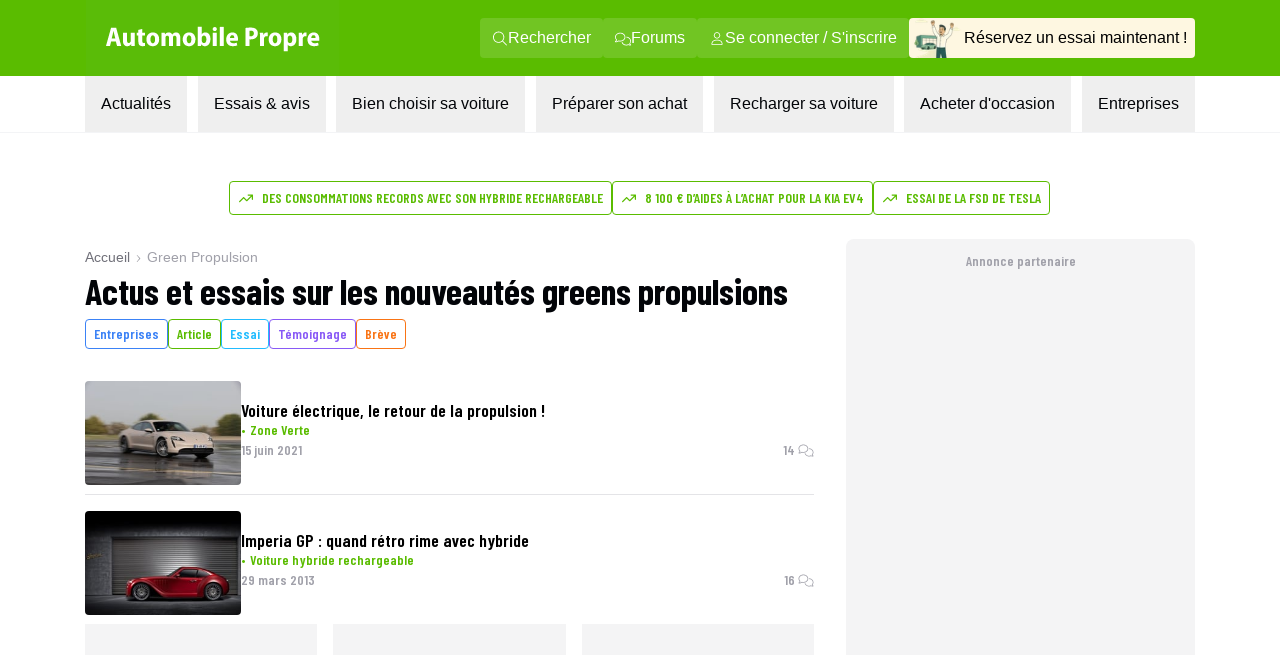

--- FILE ---
content_type: text/html; charset=utf-8
request_url: https://www.automobile-propre.com/tag/green-propulsion/
body_size: 20452
content:
<!DOCTYPE html><html class="__variable_fa264a scroll-smooth text-pretty font-body" lang="fr-FR"><head><meta charSet="utf-8"/><meta name="viewport" content="width=device-width, initial-scale=1, maximum-scale=1"/><link rel="preload" href="/_next/static/media/1f54c84255ccf44e-s.p.woff2" as="font" crossorigin="" type="font/woff2"/><link rel="preload" href="/_next/static/media/437e5f23c97e320c-s.p.woff2" as="font" crossorigin="" type="font/woff2"/><link rel="preload" href="/_next/static/media/5fb5c05ff73c0616-s.p.woff2" as="font" crossorigin="" type="font/woff2"/><link rel="preload" as="image" imageSrcSet="/_next/image/?url=https%3A%2F%2Fwww.automobile-propre.com%2Fapp%2Fthemes%2Fautomobile-propre%2Fassets%2Fimg%2Flogo%2Flogo-ap.svg&amp;w=256&amp;q=75 1x, /_next/image/?url=https%3A%2F%2Fwww.automobile-propre.com%2Fapp%2Fthemes%2Fautomobile-propre%2Fassets%2Fimg%2Flogo%2Flogo-ap.svg&amp;w=384&amp;q=75 2x" fetchPriority="high"/><link rel="preload" as="image" imageSrcSet="/_next/image/?url=%2Fassets%2Flogo-ap.svg&amp;w=256&amp;q=75 1x, /_next/image/?url=%2Fassets%2Flogo-ap.svg&amp;w=640&amp;q=75 2x" fetchPriority="high"/><link rel="preload" as="image" imageSrcSet="/_next/image/?url=%2Fassets%2Fmenu%2Fessai_avis.png&amp;w=64&amp;q=100 1x, /_next/image/?url=%2Fassets%2Fmenu%2Fessai_avis.png&amp;w=128&amp;q=100 2x" fetchPriority="high"/><link rel="preload" as="image" imageSrcSet="https://cdn.automobile-propre.com/cdn-cgi/image/width=64/https://cdn.automobile-propre.com/uploads/2025/06/NL_illus.png 1x, https://cdn.automobile-propre.com/cdn-cgi/image/width=128/https://cdn.automobile-propre.com/uploads/2025/06/NL_illus.png 2x" fetchPriority="high"/><link rel="preload" as="image" imageSrcSet="https://cdn.automobile-propre.com/cdn-cgi/image/width=256/https://cdn.automobile-propre.com/uploads/2025/06/essai_centre-1.png 1x, https://cdn.automobile-propre.com/cdn-cgi/image/width=384/https://cdn.automobile-propre.com/uploads/2025/06/essai_centre-1.png 2x" fetchPriority="high"/><link rel="preload" as="image" imageSrcSet="/_next/image/?url=%2Fassets%2Fmenu%2Ftoutes_les_voitures.png&amp;w=256&amp;q=75 1x, /_next/image/?url=%2Fassets%2Fmenu%2Ftoutes_les_voitures.png&amp;w=640&amp;q=75 2x" fetchPriority="high"/><link rel="preload" as="image" imageSrcSet="/_next/image/?url=%2Fassets%2Fmenu%2Fpreparer_son_achat.png&amp;w=64&amp;q=100 1x, /_next/image/?url=%2Fassets%2Fmenu%2Fpreparer_son_achat.png&amp;w=128&amp;q=100 2x" fetchPriority="high"/><link rel="preload" as="image" imageSrcSet="/_next/image/?url=%2Fassets%2Fmenu%2Frecharger_sa_voiture.png&amp;w=64&amp;q=75 1x, /_next/image/?url=%2Fassets%2Fmenu%2Frecharger_sa_voiture.png&amp;w=128&amp;q=75 2x" fetchPriority="high"/><link rel="preload" as="image" imageSrcSet="/_next/image/?url=%2Fassets%2Fmenu%2Fentreprises.png&amp;w=256&amp;q=75 1x, /_next/image/?url=%2Fassets%2Fmenu%2Fentreprises.png&amp;w=384&amp;q=75 2x" fetchPriority="high"/><link rel="stylesheet" href="/_next/static/css/606ca57e4c05800f.css" data-precedence="next"/><link rel="stylesheet" href="/_next/static/css/8a3c14e693b56a34.css" data-precedence="next"/><link rel="stylesheet" href="/_next/static/css/b2b51e6ee99a7c10.css" data-precedence="next"/><link rel="preload" as="script" fetchPriority="low" href="/_next/static/chunks/webpack-c4d3a06f17609c37.js"/><script src="/_next/static/chunks/a4c7607a-1da320cae570c5c3.js" async=""></script><script src="/_next/static/chunks/4200-8b478f8a0d4c4e5a.js" async=""></script><script src="/_next/static/chunks/main-app-39d4061d79437f48.js" async=""></script><script src="/_next/static/chunks/8558-71bdc6b64bbf6080.js" async=""></script><script src="/_next/static/chunks/2894-f2bf03abd9d44ec3.js" async=""></script><script src="/_next/static/chunks/5282-3fa0807687c75d0f.js" async=""></script><script src="/_next/static/chunks/79-12c6cf76fe2de6c7.js" async=""></script><script src="/_next/static/chunks/app/(media)/tag/%5Buri%5D/page-a4016707a310e74d.js" async=""></script><script src="/_next/static/chunks/3612-b7afb1675524ed78.js" async=""></script><script src="/_next/static/chunks/app/(media)/layout-e6cc60a188f8ccdf.js" async=""></script><script src="/_next/static/chunks/app/global-error-aa7f8918daa132b5.js" async=""></script><script src="/_next/static/chunks/app/(media)/error-57b16a70192b54a1.js" async=""></script><script async="" type="text/javascript" data-ad-client="ca-pub-6625546673335124" src="https://pagead2.googlesyndication.com/pagead/js/adsbygoogle.js"></script><script async="" type="text/javascript" id="optidigital-ad-init" data-config="{&quot;adUnit&quot;: &quot;/21684682213/automobile-propre.com/liste-tag&quot;,&quot;pageTargeting&quot;:{}}" src="//scripts.opti-digital.com/tags/?site=automobile-propre"></script><link rel="preload" href="https://www.googletagmanager.com/gtm.js?id=GTM-PX9HVSD" as="script"/><link rel="preload" href="https://plausible.io/js/script.js" as="script"/><link rel="preload" href="https://talk.saabre.com/assets/js/count.js" as="script"/><meta name="theme-color" content="#59bb0a"/><title>Green Propulsion : toutes les actualités - Automobile Propre</title><meta name="description" content="Green Propulsion : retrouvez sur Automobile Propre toutes les dernières infos sur Green Propulsion"/><link rel="manifest" href="/manifest.webmanifest" crossorigin="use-credentials"/><meta name="robots" content="index, follow, max-video-preview:-1, max-image-preview:large, max-snippet:-1"/><meta name="sentry-trace" content="e6c93a6a67151099cdd68098045f035d-96874d818e15f48e-0"/><meta name="baggage" content="sentry-environment=vercel-production,sentry-release=8f7a909a3fb2907ab6270baa6fdcb81287166458,sentry-public_key=3d2844abd6003c22ba6de9b1a27b5706,sentry-trace_id=e6c93a6a67151099cdd68098045f035d,sentry-org_id=4510199772348416,sentry-sampled=false,sentry-sample_rand=0.17307542533544606,sentry-sample_rate=1e-8"/><meta name="apple-itunes-app" content="app-id=6751717607"/><meta name="affilizz-media" content="64c8c353208dea74e4a0dc74"/><meta name="cXenseParse:pageclass" content="frontpage"/><link rel="canonical" href="https://www.automobile-propre.com/tag/green-propulsion/"/><link rel="alternate" type="application/rss+xml" href="https://www.automobile-propre.com/tag/green-propulsion/feed/"/><meta property="og:title" content="Green Propulsion : toutes les actualités - Automobile Propre"/><meta property="og:description" content="Green Propulsion : retrouvez sur Automobile Propre toutes les dernières infos sur Green Propulsion"/><meta property="og:url" content="https://www.automobile-propre.com/tag/green-propulsion/"/><meta property="og:site_name" content="Automobile Propre"/><meta property="og:locale" content="fr_FR"/><meta property="og:image" content="https://cdn.automobile-propre.com/uploads/2023/04/AP-SHARE-IMAGE.jpg"/><meta property="og:image:height" content="630"/><meta property="og:image:width" content="1200"/><meta property="og:image:type" content="image/jpeg"/><meta property="og:type" content="article"/><meta name="twitter:card" content="summary_large_image"/><meta name="twitter:site" content="@auto_propre"/><meta name="twitter:title" content="Green Propulsion : toutes les actualités - Automobile Propre"/><meta name="twitter:description" content="Green Propulsion : retrouvez sur Automobile Propre toutes les dernières infos sur Green Propulsion"/><meta name="twitter:image" content="https://cdn.automobile-propre.com/uploads/2023/04/AP-SHARE-IMAGE.jpg"/><meta name="twitter:image:height" content="630"/><meta name="twitter:image:width" content="1200"/><meta name="twitter:image:type" content="image/jpeg"/><link rel="icon" href="/favicon.ico" type="image/x-icon" sizes="48x48"/><link rel="icon" href="/icon1.png?936cd96dbec1769e" type="image/png" sizes="16x16"/><link rel="icon" href="/icon2.png?5fc4dd462dde0552" type="image/png" sizes="32x32"/><link rel="apple-touch-icon" href="/apple-icon.png?574b608632c8a674" type="image/png" sizes="180x180"/><meta name="next-size-adjust"/><script src="/_next/static/chunks/polyfills-42372ed130431b0a.js" noModule=""></script></head><body><header class="group sticky top-0 z-[101] flex w-screen max-w-full flex-col md:relative" data-ref="header"><!--$!--><template data-dgst="BAILOUT_TO_CLIENT_SIDE_RENDERING"></template><!--/$--><div class="block md:hidden" data-app-hidden="true"><div class="group"><div class="w-full transition-all duration-500 ease-in-out md:!mt-0"><div class="flex h-[77px] flex-row items-stretch justify-center bg-brand-classic" data-app-hidden="true"><div class="flex items-center pl-4"><input type="checkbox" id="burgerButton" class="left-8 top-8 size-0 appearance-none"/><label for="burgerButton" class="m-1"><svg width="16" height="16" class="size-6 fill-white group-has-[#burgerButton:checked]:hidden" xmlns="http://www.w3.org/2000/svg" viewBox="0 0 16 16"><use href="/icons/bars.svg#path"></use></svg><svg width="16" height="16" class="hidden size-6 fill-white group-has-[#burgerButton:checked]:block" xmlns="http://www.w3.org/2000/svg" viewBox="0 0 16 16"><use href="/icons/xmark.svg#path"></use></svg></label></div><nav class="flex max-w-6xl flex-1 pr-[15px]"><span class="flex w-full items-center justify-between overflow-hidden"><a href="/" title="Automobile Propre"><img alt="Automobile Propre" fetchPriority="high" width="170" height="60" decoding="async" data-nimg="1" class="w-[185px]" style="color:transparent" srcSet="/_next/image/?url=https%3A%2F%2Fwww.automobile-propre.com%2Fapp%2Fthemes%2Fautomobile-propre%2Fassets%2Fimg%2Flogo%2Flogo-ap.svg&amp;w=256&amp;q=75 1x, /_next/image/?url=https%3A%2F%2Fwww.automobile-propre.com%2Fapp%2Fthemes%2Fautomobile-propre%2Fassets%2Fimg%2Flogo%2Flogo-ap.svg&amp;w=384&amp;q=75 2x" src="/_next/image/?url=https%3A%2F%2Fwww.automobile-propre.com%2Fapp%2Fthemes%2Fautomobile-propre%2Fassets%2Fimg%2Flogo%2Flogo-ap.svg&amp;w=384&amp;q=75"/></a><a href="/essai-auto/" class="flex min-w-[128px] items-center gap-2 overflow-hidden whitespace-nowrap rounded bg-[#FEF7E1] px-3 py-2 text-xs font-bold">Réservez un essai</a></span></nav></div></div><nav class="hidden h-[calc(100dvh-5rem)] w-screen max-w-full overflow-y-scroll overscroll-none border-b-[1px] bg-gray-100 group-has-[#burgerButton:checked]:block"></nav></div></div><div class="hidden md:block" data-app-hidden="true"><div class="border-b border-gray-100 bg-white"><div class="bg-brand-classic max-md:py-2"><nav class="mx-auto flex w-full max-w-[1158px] items-center justify-between px-6"><a href="/" title="Automobile Propre" class="focus:outline-none focus:ring-2 focus:ring-white"><img alt="Automobile Propre" fetchPriority="high" width="256" height="76" decoding="async" data-nimg="1" class="h-[76px] w-[256px] object-contain" style="color:transparent" srcSet="/_next/image/?url=%2Fassets%2Flogo-ap.svg&amp;w=256&amp;q=75 1x, /_next/image/?url=%2Fassets%2Flogo-ap.svg&amp;w=640&amp;q=75 2x" src="/_next/image/?url=%2Fassets%2Flogo-ap.svg&amp;w=640&amp;q=75"/></a><div class="flex items-center gap-3"><a class="group/nav-link whitespace-nowwrap flex items-center gap-2 rounded bg-[#EEF8E7]/15 px-3 py-2 text-white transition-all duration-200 ease-out hover:bg-white hover:text-brand-classic focus:outline-none focus:ring-2 focus:ring-white" href="/recherche/" title="Rechercher"><svg width="16" height="16" class="size-4 fill-current" xmlns="http://www.w3.org/2000/svg" viewBox="0 0 16 16"><use href="/icons/magnifying-glass.svg#path"></use></svg><span>Rechercher</span></a><a class="group/nav-link whitespace-nowwrap flex items-center gap-2 rounded bg-[#EEF8E7]/15 px-3 py-2 text-white transition-all duration-200 ease-out hover:bg-white hover:text-brand-classic focus:outline-none focus:ring-2 focus:ring-white" href="https://forums.automobile-propre.com/" title="Forums"><svg width="16" height="16" class="size-4 fill-current" xmlns="http://www.w3.org/2000/svg" viewBox="0 0 16 16"><use href="/icons/comments.svg#path"></use></svg><span>Forums</span></a><button class="group/nav-link whitespace-nowwrap flex items-center gap-2 rounded bg-[#EEF8E7]/15 px-3 py-2 text-white transition-all duration-200 ease-out hover:bg-white hover:text-brand-classic focus:outline-none focus:ring-2 focus:ring-white" title="Se connecter / S&#x27;inscrire"><svg width="16" height="16" class="size-4 fill-current" xmlns="http://www.w3.org/2000/svg" viewBox="0 0 16 16"><use href="/icons/user.svg#path"></use></svg><span>Se connecter / S&#x27;inscrire</span></button><a href="/essai-auto/" title="Réservez un essai maintenant !" class="flex items-center gap-2 overflow-hidden whitespace-nowrap rounded bg-[#FEF7E1] pr-2 transition-all duration-200 ease-out hover:bg-[#f0f0d0] focus:outline-none focus:ring-2 focus:ring-foreground-text-secondary"><img alt="" fetchPriority="high" width="55" height="40" decoding="async" data-nimg="1" class="h-[40px] w-[55px] object-contain" style="color:transparent" srcSet="/_next/image/?url=%2Fassets%2Fmenu%2Fessai_avis.png&amp;w=64&amp;q=100 1x, /_next/image/?url=%2Fassets%2Fmenu%2Fessai_avis.png&amp;w=128&amp;q=100 2x" src="/_next/image/?url=%2Fassets%2Fmenu%2Fessai_avis.png&amp;w=128&amp;q=100"/><span>Réservez un essai maintenant !</span></a></div></nav></div><nav class="relative mx-auto max-w-[1158px] px-6" role="menubar" aria-label="Navigation principale"><ul class="flex list-none items-center justify-between font-body" role="none"><li role="none"><button id="menuitem-0" data-index="0" class="whitespace-nowrap p-4 text-foreground-text-primary transition-all duration-200 hover:bg-background-secondary hover:text-brand-classic focus:bg-background-secondary focus:outline-none focus:ring-2 focus:ring-brand-classic" tabindex="0" aria-haspopup="true" aria-expanded="false" aria-controls="submenu-0" aria-label="Actualités menu">Actualités</button></li><li role="none"><button id="menuitem-1" data-index="1" class="whitespace-nowrap p-4 text-foreground-text-primary transition-all duration-200 hover:bg-background-secondary hover:text-brand-classic focus:bg-background-secondary focus:outline-none focus:ring-2 focus:ring-brand-classic" tabindex="0" aria-haspopup="true" aria-expanded="false" aria-controls="submenu-1" aria-label="Essais &amp; avis menu">Essais &amp; avis</button></li><li role="none"><button id="menuitem-2" data-index="2" class="whitespace-nowrap p-4 text-foreground-text-primary transition-all duration-200 hover:bg-background-secondary hover:text-brand-classic focus:bg-background-secondary focus:outline-none focus:ring-2 focus:ring-brand-classic" tabindex="0" aria-haspopup="true" aria-expanded="false" aria-controls="submenu-2" aria-label="Bien choisir sa voiture menu">Bien choisir sa voiture</button></li><li role="none"><button id="menuitem-3" data-index="3" class="whitespace-nowrap p-4 text-foreground-text-primary transition-all duration-200 hover:bg-background-secondary hover:text-brand-classic focus:bg-background-secondary focus:outline-none focus:ring-2 focus:ring-brand-classic" tabindex="0" aria-haspopup="true" aria-expanded="false" aria-controls="submenu-3" aria-label="Préparer son achat menu">Préparer son achat</button></li><li role="none"><button id="menuitem-4" data-index="4" class="whitespace-nowrap p-4 text-foreground-text-primary transition-all duration-200 hover:bg-background-secondary hover:text-brand-classic focus:bg-background-secondary focus:outline-none focus:ring-2 focus:ring-brand-classic" tabindex="0" aria-haspopup="true" aria-expanded="false" aria-controls="submenu-4" aria-label="Recharger sa voiture menu">Recharger sa voiture</button></li><li role="none"><button id="menuitem-5" data-index="5" class="whitespace-nowrap p-4 text-foreground-text-primary transition-all duration-200 hover:bg-background-secondary hover:text-brand-classic focus:bg-background-secondary focus:outline-none focus:ring-2 focus:ring-brand-classic" tabindex="0" aria-haspopup="true" aria-expanded="false" aria-controls="submenu-5" aria-label="Acheter d&#x27;occasion menu">Acheter d&#x27;occasion</button></li><li role="none"><button id="menuitem-6" data-index="6" class="whitespace-nowrap p-4 text-foreground-text-primary transition-all duration-200 hover:bg-background-secondary hover:text-brand-classic focus:bg-background-secondary focus:outline-none focus:ring-2 focus:ring-brand-classic" tabindex="0" aria-haspopup="true" aria-expanded="false" aria-controls="submenu-6" aria-label="Entreprises menu">Entreprises</button></li></ul><div style="left:0;height:0;width:0" class="absolute overflow-clip rounded-xl bg-background-secondary shadow-lg transition-all duration-300 ease-in-out pointer-events-none opacity-0"><div class="absolute overflow-visible rounded-xl transition-all duration-300 ease-in-out pointer-events-none opacity-0" inert="" tabindex="-1"><div id="submenu-0" role="menu" aria-labelledby="menuitem-0" class="p-1"><div class="grid size-fit grid-cols-[336px_336px] gap-1.5"><div class="rounded-lg bg-white px-2.5 py-4 font-bold"><p class="ml-4 font-display text-lg font-semibold uppercase text-foreground-text-secondary">PAR THÉMATIQUE</p><ul><li role="none"><a href="/blog/" class="group flex min-h-11 w-full items-center justify-between rounded-md px-1.5 py-2 font-body text-sm font-bold transition-all duration-200 hover:bg-background-secondary hover:text-brand-classic focus:outline-none focus:ring-2 focus:ring-brand-classic" tabindex="0" role="menuitem" aria-label="Aller à Toutes les actualités">Toutes les actualités</a></li><li role="none"><a href="/voiture-electrique/" class="group flex min-h-11 w-full items-center justify-between rounded-md px-1.5 py-2 font-body text-sm font-bold transition-all duration-200 hover:bg-background-secondary hover:text-brand-classic focus:outline-none focus:ring-2 focus:ring-brand-classic" tabindex="0" role="menuitem" aria-label="Aller à Voitures électriques">Voitures électriques<span class="my-auto flex max-h-7 flex-row items-center gap-x-1 rounded bg-background-secondary px-2 py-1.5 font-body text-xs font-normal group-hover:text-foreground-text-primary"><svg width="16" height="16" class="mb-1 size-4 shrink-0 fill-foreground-text-primary" xmlns="http://www.w3.org/2000/svg" viewBox="0 0 16 16"><use href="/icons/star.svg#path"></use></svg>Sujet populaire</span></a></li><li role="none"><a href="/voiture-hybride/" class="group flex min-h-11 w-full items-center justify-between rounded-md px-1.5 py-2 font-body text-sm font-bold transition-all duration-200 hover:bg-background-secondary hover:text-brand-classic focus:outline-none focus:ring-2 focus:ring-brand-classic" tabindex="0" role="menuitem" aria-label="Aller à Voitures hybrides">Voitures hybrides</a></li><li role="none"><a href="/voiture-hybride-rechargeable/" class="group flex min-h-11 w-full items-center justify-between rounded-md px-1.5 py-2 font-body text-sm font-bold transition-all duration-200 hover:bg-background-secondary hover:text-brand-classic focus:outline-none focus:ring-2 focus:ring-brand-classic" tabindex="0" role="menuitem" aria-label="Aller à Voitures hybrides rechargeables">Voitures hybrides rechargeables</a></li><li role="none"><a href="/borne-de-recharge/" class="group flex min-h-11 w-full items-center justify-between rounded-md px-1.5 py-2 font-body text-sm font-bold transition-all duration-200 hover:bg-background-secondary hover:text-brand-classic focus:outline-none focus:ring-2 focus:ring-brand-classic" tabindex="0" role="menuitem" aria-label="Aller à Recharge">Recharge</a></li><li role="none"><a href="/equipements-services/" class="group flex min-h-11 w-full items-center justify-between rounded-md px-1.5 py-2 font-body text-sm font-bold transition-all duration-200 hover:bg-background-secondary hover:text-brand-classic focus:outline-none focus:ring-2 focus:ring-brand-classic" tabindex="0" role="menuitem" aria-label="Aller à Équipements &amp; services">Équipements &amp; services</a></li><li role="none"><a href="/bons-plans/" class="group flex min-h-11 w-full items-center justify-between rounded-md px-1.5 py-2 font-body text-sm font-bold transition-all duration-200 hover:bg-background-secondary hover:text-brand-classic focus:outline-none focus:ring-2 focus:ring-brand-classic" tabindex="0" role="menuitem" aria-label="Aller à Bons plans">Bons plans</a></li></ul></div><div class="rounded-lg bg-white p-4"><p class="ml-4 font-display text-lg font-semibold uppercase text-foreground-text-secondary">FORMATS SPÉCIAUX</p><ul><li role="none"><a href="/editos/" class="group flex min-h-11 w-full items-center justify-between rounded-md px-1.5 py-2 font-body text-sm font-bold transition-all duration-200 hover:bg-background-secondary hover:text-brand-classic focus:outline-none focus:ring-2 focus:ring-brand-classic" tabindex="0" role="menuitem" aria-label="Aller à Billets d&#x27;humeur">Billets d&#x27;humeur</a></li><li role="none"><a href="/videos/" class="group flex min-h-11 w-full items-center justify-between rounded-md px-1.5 py-2 font-body text-sm font-bold transition-all duration-200 hover:bg-background-secondary hover:text-brand-classic focus:outline-none focus:ring-2 focus:ring-brand-classic" tabindex="0" role="menuitem" aria-label="Aller à Vidéos">Vidéos</a></li><li role="none"><a href="/podcasts/" class="group flex min-h-11 w-full items-center justify-between rounded-md px-1.5 py-2 font-body text-sm font-bold transition-all duration-200 hover:bg-background-secondary hover:text-brand-classic focus:outline-none focus:ring-2 focus:ring-brand-classic" tabindex="0" role="menuitem" aria-label="Aller à Podcasts">Podcasts</a></li><li role="none"><a href="/temoignages-utilisateurs/" class="group flex min-h-11 w-full items-center justify-between rounded-md px-1.5 py-2 font-body text-sm font-bold transition-all duration-200 hover:bg-background-secondary hover:text-brand-classic focus:outline-none focus:ring-2 focus:ring-brand-classic" tabindex="0" role="menuitem" aria-label="Aller à Témoignages utilisateurs">Témoignages utilisateurs</a></li></ul></div><a data-trid="menu-desktop-newsletter-cta" href="/newsletters/" class="group/newsletter col-span-full row-span-1 flex justify-between gap-3 rounded-b-lg bg-brand-light px-4 py-3"><img alt="" fetchPriority="high" width="50" height="31" decoding="async" data-nimg="1" class="h-[31px] w-[50px] object-contain" style="color:transparent" srcSet="https://cdn.automobile-propre.com/cdn-cgi/image/width=64/https://cdn.automobile-propre.com/uploads/2025/06/NL_illus.png 1x, https://cdn.automobile-propre.com/cdn-cgi/image/width=128/https://cdn.automobile-propre.com/uploads/2025/06/NL_illus.png 2x" src="https://cdn.automobile-propre.com/cdn-cgi/image/width=128/https://cdn.automobile-propre.com/uploads/2025/06/NL_illus.png"/><p class="max-w-sm text-sm font-bold">Ne manquez rien de l&#x27;actualité automobile électrique et hybride avec nos newsletters !</p><p class="rounded-md bg-brand-classic px-4 py-2 font-display font-semibold text-white transition-colors group-hover/newsletter:bg-brand-hover">S&#x27;abonner gratuitement</p></a></div></div></div><div class="absolute overflow-visible rounded-xl transition-all duration-300 ease-in-out pointer-events-none opacity-0" inert="" tabindex="-1"><div id="submenu-1" role="menu" aria-labelledby="menuitem-1" class="p-1"><div class="grid size-fit grid-cols-[300px_336px_336px] gap-1.5"><a data-trid="menu-desktop-essai-auto-cta" href="/essai-auto/" class="group/essai col-span-1 row-span-1 flex flex-col gap-4 rounded-lg bg-[#FEF7E1] px-4 py-6"><div class="flex flex-col items-center gap-3"><img alt="" fetchPriority="high" width="163" height="101" decoding="async" data-nimg="1" class="h-[101px] w-[163px] object-contain" style="color:transparent" srcSet="https://cdn.automobile-propre.com/cdn-cgi/image/width=256/https://cdn.automobile-propre.com/uploads/2025/06/essai_centre-1.png 1x, https://cdn.automobile-propre.com/cdn-cgi/image/width=384/https://cdn.automobile-propre.com/uploads/2025/06/essai_centre-1.png 2x" src="https://cdn.automobile-propre.com/cdn-cgi/image/width=384/https://cdn.automobile-propre.com/uploads/2025/06/essai_centre-1.png"/><p class="text-center text-lg font-bold">Vous hésitez à passer à l&#x27;électrique ?</p><p class="text-center">Rien ne vaut un essai en conditions réelles pour vous faire une idée.</p></div><p class="flex items-center justify-center rounded-md bg-[#E7B008] px-4 py-2 font-display font-semibold text-white transition-colors group-hover/essai:bg-[#B38206]">Réserver votre essai gratuitement</p></a><div class="rounded-lg bg-white p-4"><p class="ml-4 font-display text-lg font-semibold uppercase text-foreground-text-secondary">ESSAIS À LIRE</p><ul><li role="none"><a href="/essais/" class="group flex min-h-11 w-full items-center justify-between rounded-md px-1.5 py-2 font-body text-sm font-bold transition-all duration-200 hover:bg-background-secondary hover:text-brand-classic focus:outline-none focus:ring-2 focus:ring-brand-classic" tabindex="0" role="menuitem" aria-label="Aller à Tous les essais">Tous les essais</a></li><li role="none"><a href="/essais-voitures-electriques/" class="group flex min-h-11 w-full items-center justify-between rounded-md px-1.5 py-2 font-body text-sm font-bold transition-all duration-200 hover:bg-background-secondary hover:text-brand-classic focus:outline-none focus:ring-2 focus:ring-brand-classic" tabindex="0" role="menuitem" aria-label="Aller à Essais voitures électriques">Essais voitures électriques</a></li><li role="none"><a href="/essais-voitures-hybrides/" class="group flex min-h-11 w-full items-center justify-between rounded-md px-1.5 py-2 font-body text-sm font-bold transition-all duration-200 hover:bg-background-secondary hover:text-brand-classic focus:outline-none focus:ring-2 focus:ring-brand-classic" tabindex="0" role="menuitem" aria-label="Aller à Essais voitures hybrides">Essais voitures hybrides</a></li><li role="none"><a href="/essais-voitures-hybrides-rechargeables/" class="group flex min-h-11 w-full items-center justify-between rounded-md px-1.5 py-2 font-body text-sm font-bold transition-all duration-200 hover:bg-background-secondary hover:text-brand-classic focus:outline-none focus:ring-2 focus:ring-brand-classic" tabindex="0" role="menuitem" aria-label="Aller à Essais voitures hybrides rechargeables">Essais voitures hybrides rechargeables</a></li><li role="none"><a href="/supertests/" class="group flex min-h-11 w-full items-center justify-between rounded-md px-1.5 py-2 font-body text-sm font-bold transition-all duration-200 hover:bg-background-secondary hover:text-brand-classic focus:outline-none focus:ring-2 focus:ring-brand-classic" tabindex="0" role="menuitem" aria-label="Aller à Supertests">Supertests</a></li></ul></div><div class="rounded-lg bg-white p-4"><p class="ml-4 font-display text-lg font-semibold uppercase text-foreground-text-secondary">ESSAIS À VOIR</p><ul><li role="none"><a href="/videos-categories/comparatif/" class="group flex min-h-11 w-full items-center justify-between rounded-md px-1.5 py-2 font-body text-sm font-bold transition-all duration-200 hover:bg-background-secondary hover:text-brand-classic focus:outline-none focus:ring-2 focus:ring-brand-classic" tabindex="0" role="menuitem" aria-label="Aller à Comparatifs en vidéo">Comparatifs en vidéo</a></li><li role="none"><a href="/videos-categories/essais/" class="group flex min-h-11 w-full items-center justify-between rounded-md px-1.5 py-2 font-body text-sm font-bold transition-all duration-200 hover:bg-background-secondary hover:text-brand-classic focus:outline-none focus:ring-2 focus:ring-brand-classic" tabindex="0" role="menuitem" aria-label="Aller à Essais en vidéo">Essais en vidéo</a></li></ul></div></div></div></div><div class="absolute overflow-visible rounded-xl transition-all duration-300 ease-in-out pointer-events-none opacity-0" inert="" tabindex="-1"><div id="submenu-2" role="menu" aria-labelledby="menuitem-2" class="p-1"><div class="grid size-fit grid-cols-[310px_379px_379px] grid-rows-[270px_280px] gap-1.5"><a data-trid="menu-desktop-comparateur-cta" href="/voitures/" class="group/comparateur row-span-full flex flex-col items-center justify-center gap-y-2.5 rounded-lg bg-[#F1F6DE] px-1.5"><img alt="" fetchPriority="high" width="234" height="159" decoding="async" data-nimg="1" class="h-[159px] w-[234px] object-contain" style="color:transparent" srcSet="/_next/image/?url=%2Fassets%2Fmenu%2Ftoutes_les_voitures.png&amp;w=256&amp;q=75 1x, /_next/image/?url=%2Fassets%2Fmenu%2Ftoutes_les_voitures.png&amp;w=640&amp;q=75 2x" src="/_next/image/?url=%2Fassets%2Fmenu%2Ftoutes_les_voitures.png&amp;w=640&amp;q=75"/><p class="text-center text-lg font-bold">Toutes les voitures électriques <br/>et hybrides</p><p class="text-center font-normal leading-6">Tous les modèles de voitures électriques et hybrides disponibles en 2026</p><p class="rounded-md bg-green-700 px-6 py-2 font-display font-semibold text-white transition-colors group-hover/comparateur:bg-[#29624F]">Découvrir</p></a><div class="rounded-xl bg-white p-4"><p class="ml-4 font-display text-lg font-semibold uppercase text-foreground-text-secondary">NOTRE SÉLECTION</p><ul><li role="none"><a href="/articles/meilleure-voiture-electrique-2025-notre-top-des-modeles-a-suivre/" class="group flex min-h-11 w-full items-center justify-between rounded-md px-1.5 py-2 font-body text-sm font-bold transition-all duration-200 hover:bg-background-secondary hover:text-brand-classic focus:outline-none focus:ring-2 focus:ring-brand-classic" tabindex="0" role="menuitem" aria-label="Aller à Meilleures voitures électriques en 2026">Meilleures voitures électriques en 2026</a></li><li role="none"><a href="/articles/voitures-hybrides-hev-notre-top-des-meilleurs-modeles-en-2025/" class="group flex min-h-11 w-full items-center justify-between rounded-md px-1.5 py-2 font-body text-sm font-bold transition-all duration-200 hover:bg-background-secondary hover:text-brand-classic focus:outline-none focus:ring-2 focus:ring-brand-classic" tabindex="0" role="menuitem" aria-label="Aller à Meilleures voitures hybrides en 2026">Meilleures voitures hybrides en 2026</a></li><li role="none"><a href="/articles/voitures-hybrides-rechargeables-phev-les-meilleurs-modeles-de-2025/" class="group flex min-h-11 w-full items-center justify-between rounded-md px-1.5 py-2 font-body text-sm font-bold transition-all duration-200 hover:bg-background-secondary hover:text-brand-classic focus:outline-none focus:ring-2 focus:ring-brand-classic" tabindex="0" role="menuitem" aria-label="Aller à Meilleurs modèles de voitures hybrides rechargeables en 2026">Meilleurs modèles de voitures hybrides rechargeables en 2026</a></li></ul></div><div class="rounded-xl bg-white p-4"><p class="ml-4 font-display text-lg font-semibold uppercase text-foreground-text-secondary">LES TOPS</p><ul><li role="none"><a href="/articles/la-voiture-electrique-enfin-abordable-voici-8-modeles-a-moins-de-25-000-e-disponibles-maintenant/" class="group flex min-h-11 w-full items-center justify-between rounded-md px-1.5 py-2 font-body text-sm font-bold transition-all duration-200 hover:bg-background-secondary hover:text-brand-classic focus:outline-none focus:ring-2 focus:ring-brand-classic" tabindex="0" role="menuitem" aria-label="Aller à Top des voitures électriques à moins 25 000€">Top des voitures électriques à moins 25 000€</a></li><li role="none"><a href="/articles/citadines-electriques-pas-cheres-notre-top-2025-des-modeles-abordables/" class="group flex min-h-11 w-full items-center justify-between rounded-md px-1.5 py-2 font-body text-sm font-bold transition-all duration-200 hover:bg-background-secondary hover:text-brand-classic focus:outline-none focus:ring-2 focus:ring-brand-classic" tabindex="0" role="menuitem" aria-label="Aller à Top des citadines électriques les moins chères en 2026">Top des citadines électriques les moins chères en 2026</a></li><li role="none"><a href="/articles/longs-trajets-en-voiture-electrique-les-8-modeles-les-plus-performants-en-2025/" class="group flex min-h-11 w-full items-center justify-between rounded-md px-1.5 py-2 font-body text-sm font-bold transition-all duration-200 hover:bg-background-secondary hover:text-brand-classic focus:outline-none focus:ring-2 focus:ring-brand-classic" tabindex="0" role="menuitem" aria-label="Aller à Top des voitures électriques pour les longs trajets">Top des voitures électriques pour les longs trajets</a></li><li role="none"><a href="/articles/voitures-electriques-7-places-top-6-des-meilleurs-modeles-pour-les-familles/" class="group flex min-h-11 w-full items-center justify-between rounded-md px-1.5 py-2 font-body text-sm font-bold transition-all duration-200 hover:bg-background-secondary hover:text-brand-classic focus:outline-none focus:ring-2 focus:ring-brand-classic" tabindex="0" role="menuitem" aria-label="Aller à Top des voitures électriques pour les familles nombreuses">Top des voitures électriques pour les familles nombreuses</a></li></ul></div><div class="rounded-xl bg-white p-4"><p class="ml-4 font-display text-lg font-semibold uppercase text-foreground-text-secondary">CATÉGORIES POPULAIRES</p><ul><li role="none"><a href="/voitures/electriques/suv/all/" class="group flex min-h-11 w-full items-center justify-between rounded-md px-1.5 py-2 font-body text-sm font-bold transition-all duration-200 hover:bg-background-secondary hover:text-brand-classic focus:outline-none focus:ring-2 focus:ring-brand-classic" tabindex="0" role="menuitem" aria-label="Aller à SUV électrique">SUV électrique</a></li><li role="none"><a href="/voitures/hybrides/suv/all/" class="group flex min-h-11 w-full items-center justify-between rounded-md px-1.5 py-2 font-body text-sm font-bold transition-all duration-200 hover:bg-background-secondary hover:text-brand-classic focus:outline-none focus:ring-2 focus:ring-brand-classic" tabindex="0" role="menuitem" aria-label="Aller à SUV hybride">SUV hybride</a></li><li role="none"><a href="/voitures/hybrides-rechargeables/suv/all/" class="group flex min-h-11 w-full items-center justify-between rounded-md px-1.5 py-2 font-body text-sm font-bold transition-all duration-200 hover:bg-background-secondary hover:text-brand-classic focus:outline-none focus:ring-2 focus:ring-brand-classic" tabindex="0" role="menuitem" aria-label="Aller à SUV hybride rechargeable">SUV hybride rechargeable</a></li><li role="none"><a href="/voitures/electriques/citadines/all/" class="group flex min-h-11 w-full items-center justify-between rounded-md px-1.5 py-2 font-body text-sm font-bold transition-all duration-200 hover:bg-background-secondary hover:text-brand-classic focus:outline-none focus:ring-2 focus:ring-brand-classic" tabindex="0" role="menuitem" aria-label="Aller à Citadine électrique">Citadine électrique</a></li><li role="none"><a href="/voitures/hybrides/citadines/all/" class="group flex min-h-11 w-full items-center justify-between rounded-md px-1.5 py-2 font-body text-sm font-bold transition-all duration-200 hover:bg-background-secondary hover:text-brand-classic focus:outline-none focus:ring-2 focus:ring-brand-classic" tabindex="0" role="menuitem" aria-label="Aller à Citadine hybride">Citadine hybride</a></li></ul></div><div class="space-y-2 rounded-xl bg-white p-4"><p class="ml-4 font-display text-lg font-semibold uppercase text-foreground-text-secondary">MARQUES POPULAIRES</p><ul><li role="none"><a href="/marque/" class="group flex min-h-11 w-full items-center justify-between rounded-md px-1.5 py-2 font-body text-sm font-bold transition-all duration-200 hover:bg-background-secondary hover:text-brand-classic focus:outline-none focus:ring-2 focus:ring-brand-classic" tabindex="0" role="menuitem" aria-label="Aller à Toutes les marques">Toutes les marques</a></li></ul><div class="flex flex-wrap gap-4"><a href="/marque/renault/" class="group/brand flex max-h-10 shrink-0 items-center justify-center gap-1 rounded bg-white px-2 py-1.5 transition-all duration-300 ease-out hover:gap-1 md:gap-2 outline outline-1 outline-foreground-text-primary"><img alt="Logo de Renault" loading="lazy" width="36" height="36" decoding="async" data-nimg="1" class="size-9 object-contain transition-all duration-300 ease-out group-hover/brand:ml-0.5 grayscale" style="color:transparent" srcSet="/_next/image/?url=https%3A%2F%2Fcdn.automobile-propre.com%2Fuploads%2F2017%2F11%2Fvoitures-renault.png&amp;w=48&amp;q=75 1x, /_next/image/?url=https%3A%2F%2Fcdn.automobile-propre.com%2Fuploads%2F2017%2F11%2Fvoitures-renault.png&amp;w=96&amp;q=75 2x" src="/_next/image/?url=https%3A%2F%2Fcdn.automobile-propre.com%2Fuploads%2F2017%2F11%2Fvoitures-renault.png&amp;w=96&amp;q=75"/><p class="font-display text-sm font-semibold text-foreground-text-primary transition-all duration-300 ease-out group-hover/brand:mr-0.5 md:text-base">Renault</p></a><a href="/marque/tesla/" class="group/brand flex max-h-10 shrink-0 items-center justify-center gap-1 rounded bg-white px-2 py-1.5 transition-all duration-300 ease-out hover:gap-1 md:gap-2 outline outline-1 outline-foreground-text-primary"><img alt="Logo de Tesla" loading="lazy" width="36" height="36" decoding="async" data-nimg="1" class="size-9 object-contain transition-all duration-300 ease-out group-hover/brand:ml-0.5 grayscale" style="color:transparent" srcSet="/_next/image/?url=https%3A%2F%2Fcdn.automobile-propre.com%2Fuploads%2F2017%2F11%2Fvoitures-tesla.png&amp;w=48&amp;q=75 1x, /_next/image/?url=https%3A%2F%2Fcdn.automobile-propre.com%2Fuploads%2F2017%2F11%2Fvoitures-tesla.png&amp;w=96&amp;q=75 2x" src="/_next/image/?url=https%3A%2F%2Fcdn.automobile-propre.com%2Fuploads%2F2017%2F11%2Fvoitures-tesla.png&amp;w=96&amp;q=75"/><p class="font-display text-sm font-semibold text-foreground-text-primary transition-all duration-300 ease-out group-hover/brand:mr-0.5 md:text-base">Tesla</p></a><a href="/marque/mg/" class="group/brand flex max-h-10 shrink-0 items-center justify-center gap-1 rounded bg-white px-2 py-1.5 transition-all duration-300 ease-out hover:gap-1 md:gap-2 outline outline-1 outline-foreground-text-primary"><img alt="Logo de MG" loading="lazy" width="36" height="36" decoding="async" data-nimg="1" class="size-9 object-contain transition-all duration-300 ease-out group-hover/brand:ml-0.5 grayscale" style="color:transparent" srcSet="/_next/image/?url=https%3A%2F%2Fcdn.automobile-propre.com%2Fuploads%2F2020%2F02%2Fvoitures-mg.png&amp;w=48&amp;q=75 1x, /_next/image/?url=https%3A%2F%2Fcdn.automobile-propre.com%2Fuploads%2F2020%2F02%2Fvoitures-mg.png&amp;w=96&amp;q=75 2x" src="/_next/image/?url=https%3A%2F%2Fcdn.automobile-propre.com%2Fuploads%2F2020%2F02%2Fvoitures-mg.png&amp;w=96&amp;q=75"/><p class="font-display text-sm font-semibold text-foreground-text-primary transition-all duration-300 ease-out group-hover/brand:mr-0.5 md:text-base">MG</p></a><a href="/marque/peugeot/" class="group/brand flex max-h-10 shrink-0 items-center justify-center gap-1 rounded bg-white px-2 py-1.5 transition-all duration-300 ease-out hover:gap-1 md:gap-2 outline outline-1 outline-foreground-text-primary"><img alt="Logo de Peugeot" loading="lazy" width="36" height="36" decoding="async" data-nimg="1" class="size-9 object-contain transition-all duration-300 ease-out group-hover/brand:ml-0.5 grayscale" style="color:transparent" srcSet="/_next/image/?url=https%3A%2F%2Fcdn.automobile-propre.com%2Fuploads%2F2017%2F11%2Fvoitures-peugeot.png&amp;w=48&amp;q=75 1x, /_next/image/?url=https%3A%2F%2Fcdn.automobile-propre.com%2Fuploads%2F2017%2F11%2Fvoitures-peugeot.png&amp;w=96&amp;q=75 2x" src="/_next/image/?url=https%3A%2F%2Fcdn.automobile-propre.com%2Fuploads%2F2017%2F11%2Fvoitures-peugeot.png&amp;w=96&amp;q=75"/><p class="font-display text-sm font-semibold text-foreground-text-primary transition-all duration-300 ease-out group-hover/brand:mr-0.5 md:text-base">Peugeot</p></a><a href="/marque/dacia/" class="group/brand flex max-h-10 shrink-0 items-center justify-center gap-1 rounded bg-white px-2 py-1.5 transition-all duration-300 ease-out hover:gap-1 md:gap-2 outline outline-1 outline-foreground-text-primary"><img alt="Logo de Dacia" loading="lazy" width="36" height="36" decoding="async" data-nimg="1" class="size-9 object-contain transition-all duration-300 ease-out group-hover/brand:ml-0.5 grayscale" style="color:transparent" srcSet="/_next/image/?url=https%3A%2F%2Fcdn.automobile-propre.com%2Fuploads%2F2020%2F03%2Fdacia-logo.png&amp;w=48&amp;q=75 1x, /_next/image/?url=https%3A%2F%2Fcdn.automobile-propre.com%2Fuploads%2F2020%2F03%2Fdacia-logo.png&amp;w=96&amp;q=75 2x" src="/_next/image/?url=https%3A%2F%2Fcdn.automobile-propre.com%2Fuploads%2F2020%2F03%2Fdacia-logo.png&amp;w=96&amp;q=75"/><p class="font-display text-sm font-semibold text-foreground-text-primary transition-all duration-300 ease-out group-hover/brand:mr-0.5 md:text-base">Dacia</p></a><a href="/marque/kia/" class="group/brand flex max-h-10 shrink-0 items-center justify-center gap-1 rounded bg-white px-2 py-1.5 transition-all duration-300 ease-out hover:gap-1 md:gap-2 outline outline-1 outline-foreground-text-primary"><img alt="Logo de Kia" loading="lazy" width="36" height="36" decoding="async" data-nimg="1" class="size-9 object-contain transition-all duration-300 ease-out group-hover/brand:ml-0.5 grayscale" style="color:transparent" srcSet="/_next/image/?url=https%3A%2F%2Fcdn.automobile-propre.com%2Fuploads%2F2017%2F11%2Fvoitures-kia.png&amp;w=48&amp;q=75 1x, /_next/image/?url=https%3A%2F%2Fcdn.automobile-propre.com%2Fuploads%2F2017%2F11%2Fvoitures-kia.png&amp;w=96&amp;q=75 2x" src="/_next/image/?url=https%3A%2F%2Fcdn.automobile-propre.com%2Fuploads%2F2017%2F11%2Fvoitures-kia.png&amp;w=96&amp;q=75"/><p class="font-display text-sm font-semibold text-foreground-text-primary transition-all duration-300 ease-out group-hover/brand:mr-0.5 md:text-base">Kia</p></a><a href="/marque/citroen-7/" class="group/brand flex max-h-10 shrink-0 items-center justify-center gap-1 rounded bg-white px-2 py-1.5 transition-all duration-300 ease-out hover:gap-1 md:gap-2 outline outline-1 outline-foreground-text-primary"><img alt="Logo de Citroën" loading="lazy" width="36" height="36" decoding="async" data-nimg="1" class="size-9 object-contain transition-all duration-300 ease-out group-hover/brand:ml-0.5 grayscale" style="color:transparent" srcSet="/_next/image/?url=https%3A%2F%2Fcdn.automobile-propre.com%2Fuploads%2F2017%2F11%2Fvoitures-citroen.png&amp;w=48&amp;q=75 1x, /_next/image/?url=https%3A%2F%2Fcdn.automobile-propre.com%2Fuploads%2F2017%2F11%2Fvoitures-citroen.png&amp;w=96&amp;q=75 2x" src="/_next/image/?url=https%3A%2F%2Fcdn.automobile-propre.com%2Fuploads%2F2017%2F11%2Fvoitures-citroen.png&amp;w=96&amp;q=75"/><p class="font-display text-sm font-semibold text-foreground-text-primary transition-all duration-300 ease-out group-hover/brand:mr-0.5 md:text-base">Citroën</p></a></div></div></div></div></div><div class="absolute overflow-visible rounded-xl transition-all duration-300 ease-in-out pointer-events-none opacity-0" inert="" tabindex="-1"><div id="submenu-3" role="menu" aria-labelledby="menuitem-3" class="p-1"><div class="grid size-fit grid-cols-[336px_336px] gap-1.5 rounded-lg"><div class="rounded-lg bg-white p-4"><p class="ml-4 font-display text-lg font-semibold uppercase text-foreground-text-secondary">FAIRE LE BON CHOIX</p><ul><li role="none"><a href="/dossiers/" class="group flex min-h-11 w-full items-center justify-between rounded-md px-1.5 py-2 font-body text-sm font-bold transition-all duration-200 hover:bg-background-secondary hover:text-brand-classic focus:outline-none focus:ring-2 focus:ring-brand-classic" tabindex="0" role="menuitem" aria-label="Aller à Tous nos guides d&#x27;achat">Tous nos guides d&#x27;achat</a></li><li role="none"><a href="/dossiers-categories/achat-voiture-electrique/" class="group flex min-h-11 w-full items-center justify-between rounded-md px-1.5 py-2 font-body text-sm font-bold transition-all duration-200 hover:bg-background-secondary hover:text-brand-classic focus:outline-none focus:ring-2 focus:ring-brand-classic" tabindex="0" role="menuitem" aria-label="Aller à Guide d&#x27;achat de voiture électrique">Guide d&#x27;achat de voiture électrique</a></li><li role="none"><a href="/dossiers-categories/achat-voiture-hybride/" class="group flex min-h-11 w-full items-center justify-between rounded-md px-1.5 py-2 font-body text-sm font-bold transition-all duration-200 hover:bg-background-secondary hover:text-brand-classic focus:outline-none focus:ring-2 focus:ring-brand-classic" tabindex="0" role="menuitem" aria-label="Aller à Guide d&#x27;achat de voiture hybride">Guide d&#x27;achat de voiture hybride</a></li><li role="none"><a href="/essai-auto/" class="group flex min-h-11 w-full items-center justify-between rounded-md px-1.5 py-2 font-body text-sm font-bold transition-all duration-200 hover:bg-background-secondary hover:text-brand-classic focus:outline-none focus:ring-2 focus:ring-brand-classic" tabindex="0" role="menuitem" aria-label="Aller à Essayer une voiture">Essayer une voiture</a></li><li role="none"><a href="/simulateur-tco/" class="group flex min-h-11 w-full items-center justify-between rounded-md px-1.5 py-2 font-body text-sm font-bold transition-all duration-200 hover:bg-background-secondary hover:text-brand-classic focus:outline-none focus:ring-2 focus:ring-brand-classic" tabindex="0" role="menuitem" aria-label="Aller à Simuler la rentabilité d&#x27;une voiture électrique">Simuler la rentabilité d&#x27;une voiture électrique<span class="my-auto flex max-h-7 flex-row items-center gap-x-1 rounded bg-background-secondary px-2 py-1.5 font-body text-xs font-normal group-hover:text-foreground-text-primary"><svg width="16" height="16" class="mb-1 size-4 shrink-0 fill-foreground-text-primary" xmlns="http://www.w3.org/2000/svg" viewBox="0 0 16 16"><use href="/icons/tools.svg#path"></use></svg>Outil</span></a></li><li role="none"><a href="/comparateur-de-voitures/" class="group flex min-h-11 w-full items-center justify-between rounded-md px-1.5 py-2 font-body text-sm font-bold transition-all duration-200 hover:bg-background-secondary hover:text-brand-classic focus:outline-none focus:ring-2 focus:ring-brand-classic" tabindex="0" role="menuitem" aria-label="Aller à Comparer les véhicules">Comparer les véhicules<span class="my-auto flex max-h-7 flex-row items-center gap-x-1 rounded bg-background-secondary px-2 py-1.5 font-body text-xs font-normal group-hover:text-foreground-text-primary"><svg width="16" height="16" class="mb-1 size-4 shrink-0 fill-foreground-text-primary" xmlns="http://www.w3.org/2000/svg" viewBox="0 0 16 16"><use href="/icons/tools.svg#path"></use></svg>Outil</span></a></li></ul></div><div class="rounded-lg bg-white p-4"><p class="ml-4 font-display text-lg font-semibold uppercase text-foreground-text-secondary">FINANCER SA VOITURE</p><ul><li role="none"><a href="/dossiers-categories/cout-aides-et-taxes/" class="group flex min-h-11 w-full items-center justify-between rounded-md px-1.5 py-2 font-body text-sm font-bold transition-all duration-200 hover:bg-background-secondary hover:text-brand-classic focus:outline-none focus:ring-2 focus:ring-brand-classic" tabindex="0" role="menuitem" aria-label="Aller à Aides à l&#x27;achat 2026">Aides à l&#x27;achat 2026</a></li><li role="none"><a href="/leasing-particulier/" class="group flex min-h-11 w-full items-center justify-between rounded-md px-1.5 py-2 font-body text-sm font-bold transition-all duration-200 hover:bg-background-secondary hover:text-brand-classic focus:outline-none focus:ring-2 focus:ring-brand-classic" tabindex="0" role="menuitem" aria-label="Aller à Acheter en leasing">Acheter en leasing</a></li><li role="none"><a href="/assurance-auto/" class="group flex min-h-11 w-full items-center justify-between rounded-md px-1.5 py-2 font-body text-sm font-bold transition-all duration-200 hover:bg-background-secondary hover:text-brand-classic focus:outline-none focus:ring-2 focus:ring-brand-classic" tabindex="0" role="menuitem" aria-label="Aller à Comparer les assurances">Comparer les assurances<span class="my-auto flex max-h-7 flex-row items-center gap-x-1 rounded bg-background-secondary px-2 py-1.5 font-body text-xs font-normal group-hover:text-foreground-text-primary"><svg width="16" height="16" class="mb-1 size-4 shrink-0 fill-foreground-text-primary" xmlns="http://www.w3.org/2000/svg" viewBox="0 0 16 16"><use href="/icons/tools.svg#path"></use></svg>Outil</span></a></li></ul></div><a data-trid="menu-desktop-forum-cta" href="https://forums.automobile-propre.com/" class="group/forum col-span-full row-span-1 flex items-center justify-between gap-3 rounded-b-lg bg-brand-light p-3"><div class="flex items-center gap-3"><img alt="" fetchPriority="high" width="54" height="54" decoding="async" data-nimg="1" class="h-[54px] w-[54px] object-contain" style="color:transparent" srcSet="/_next/image/?url=%2Fassets%2Fmenu%2Fpreparer_son_achat.png&amp;w=64&amp;q=100 1x, /_next/image/?url=%2Fassets%2Fmenu%2Fpreparer_son_achat.png&amp;w=128&amp;q=100 2x" src="/_next/image/?url=%2Fassets%2Fmenu%2Fpreparer_son_achat.png&amp;w=128&amp;q=100"/><p class="text-sm font-bold">Posez vos questions, partagez vos retours d&#x27;expérience</p></div><p class="whitespace-nowrap rounded-md bg-brand-classic px-4 py-2 font-display font-semibold text-white transition-colors group-hover/forum:bg-brand-hover">Aller sur le forum</p></a></div></div></div><div class="absolute overflow-visible rounded-xl transition-all duration-300 ease-in-out pointer-events-none opacity-0" inert="" tabindex="-1"><div id="submenu-4" role="menu" aria-labelledby="menuitem-4" class="p-1"><div class="grid size-fit grid-cols-[336px_336px_336px] gap-1.5"><div class="rounded-lg bg-white p-4"><p class="ml-4 font-display text-lg font-semibold uppercase text-foreground-text-secondary">LA RECHARGE AU QUOTIDIEN</p><ul><li role="none"><a href="/dossiers-categories/recharge/" class="group flex min-h-11 w-full items-center justify-between rounded-md px-1.5 py-2 font-body text-sm font-bold transition-all duration-200 hover:bg-background-secondary hover:text-brand-classic focus:outline-none focus:ring-2 focus:ring-brand-classic" tabindex="0" role="menuitem" aria-label="Aller à Guide de la recharge 2026">Guide de la recharge 2026</a></li><li role="none"><a href="/dossiers/comment-choisir-sa-solution-de-recharge-a-domicile/" class="group flex min-h-11 w-full items-center justify-between rounded-md px-1.5 py-2 font-body text-sm font-bold transition-all duration-200 hover:bg-background-secondary hover:text-brand-classic focus:outline-none focus:ring-2 focus:ring-brand-classic" tabindex="0" role="menuitem" aria-label="Aller à Choisir sa solution de recharge">Choisir sa solution de recharge</a></li><li role="none"><a href="/dossiers/quel-cable-de-recharge-choisir-pour-ma-voiture-electrique/" class="group flex min-h-11 w-full items-center justify-between rounded-md px-1.5 py-2 font-body text-sm font-bold transition-all duration-200 hover:bg-background-secondary hover:text-brand-classic focus:outline-none focus:ring-2 focus:ring-brand-classic" tabindex="0" role="menuitem" aria-label="Aller à Choisir son câble de recharge">Choisir son câble de recharge</a></li><li role="none"><a href="/dossiers/aides-achat-borne-recharge-domicile/" class="group flex min-h-11 w-full items-center justify-between rounded-md px-1.5 py-2 font-body text-sm font-bold transition-all duration-200 hover:bg-background-secondary hover:text-brand-classic focus:outline-none focus:ring-2 focus:ring-brand-classic" tabindex="0" role="menuitem" aria-label="Aller à Installer une borne de recharge à domicile">Installer une borne de recharge à domicile</a></li></ul></div><div class="rounded-lg bg-white p-4"><p class="ml-4 font-display text-lg font-semibold uppercase text-foreground-text-secondary">RECHARGER SUR LES BORNES PUBLIQUES</p><ul><li role="none"><a href="/dossiers/trouver-les-bornes-de-recharge-publiques-pour-les-voitures-electriques/" class="group flex min-h-11 w-full items-center justify-between rounded-md px-1.5 py-2 font-body text-sm font-bold transition-all duration-200 hover:bg-background-secondary hover:text-brand-classic focus:outline-none focus:ring-2 focus:ring-brand-classic" tabindex="0" role="menuitem" aria-label="Aller à Trouver une borne de recharge">Trouver une borne de recharge</a></li><li role="none"><a href="/dossiers/quels-badges-pour-acceder-aux-bornes-de-recharge/" class="group flex min-h-11 w-full items-center justify-between rounded-md px-1.5 py-2 font-body text-sm font-bold transition-all duration-200 hover:bg-background-secondary hover:text-brand-classic focus:outline-none focus:ring-2 focus:ring-brand-classic" tabindex="0" role="menuitem" aria-label="Aller à Comparer les badges et abonnements de recharge">Comparer les badges et abonnements de recharge</a></li></ul></div><div class="rounded-lg bg-white p-4"><p class="ml-4 font-display text-lg font-semibold uppercase text-foreground-text-secondary">NOS OUTILS</p><ul><li role="none"><a href="/simulateur-cout-recharge/" class="group flex min-h-11 w-full items-center justify-between rounded-md px-1.5 py-2 font-body text-sm font-bold transition-all duration-200 hover:bg-background-secondary hover:text-brand-classic focus:outline-none focus:ring-2 focus:ring-brand-classic" tabindex="0" role="menuitem" aria-label="Aller à Simuler le coût de recharge">Simuler le coût de recharge<span class="my-auto flex max-h-7 flex-row items-center gap-x-1 rounded bg-background-secondary px-2 py-1.5 font-body text-xs font-normal group-hover:text-foreground-text-primary"><svg width="16" height="16" class="mb-1 size-4 shrink-0 fill-foreground-text-primary" xmlns="http://www.w3.org/2000/svg" viewBox="0 0 16 16"><use href="/icons/tools.svg#path"></use></svg>Outil</span></a></li><li role="none"><a href="/simulateur-temps-de-recharge-voiture-electrique/" class="group flex min-h-11 w-full items-center justify-between rounded-md px-1.5 py-2 font-body text-sm font-bold transition-all duration-200 hover:bg-background-secondary hover:text-brand-classic focus:outline-none focus:ring-2 focus:ring-brand-classic" tabindex="0" role="menuitem" aria-label="Aller à Simuler le temps de recharge">Simuler le temps de recharge<span class="my-auto flex max-h-7 flex-row items-center gap-x-1 rounded bg-background-secondary px-2 py-1.5 font-body text-xs font-normal group-hover:text-foreground-text-primary"><svg width="16" height="16" class="mb-1 size-4 shrink-0 fill-foreground-text-primary" xmlns="http://www.w3.org/2000/svg" viewBox="0 0 16 16"><use href="/icons/tools.svg#path"></use></svg>Outil</span></a></li><li role="none"><a href="/simulateur-autonomie-voiture-electrique/" class="group flex min-h-11 w-full items-center justify-between rounded-md px-1.5 py-2 font-body text-sm font-bold transition-all duration-200 hover:bg-background-secondary hover:text-brand-classic focus:outline-none focus:ring-2 focus:ring-brand-classic" tabindex="0" role="menuitem" aria-label="Aller à Simuler votre autonomie">Simuler votre autonomie<span class="my-auto flex max-h-7 flex-row items-center gap-x-1 rounded bg-background-secondary px-2 py-1.5 font-body text-xs font-normal group-hover:text-foreground-text-primary"><svg width="16" height="16" class="mb-1 size-4 shrink-0 fill-foreground-text-primary" xmlns="http://www.w3.org/2000/svg" viewBox="0 0 16 16"><use href="/icons/tools.svg#path"></use></svg>Outil</span></a></li></ul></div><a data-trid="menu-desktop-guides-cta" href="/livres-blancs/" class="group/guides col-span-full row-span-1 flex items-center justify-between gap-3 rounded-b-lg bg-[#F1F6FE] p-3"><div class="flex items-center gap-3"><img alt="" fetchPriority="high" width="54" height="54" decoding="async" data-nimg="1" class="h-[54px] w-[54px] object-contain" style="color:transparent" srcSet="/_next/image/?url=%2Fassets%2Fmenu%2Frecharger_sa_voiture.png&amp;w=64&amp;q=75 1x, /_next/image/?url=%2Fassets%2Fmenu%2Frecharger_sa_voiture.png&amp;w=128&amp;q=75 2x" src="/_next/image/?url=%2Fassets%2Fmenu%2Frecharger_sa_voiture.png&amp;w=128&amp;q=75"/><p class="text-sm font-bold">Conseils de voyage en voiture électrique, ressources pour les pros et guides d&#x27;achat, nos experts vous partagent leur savoir-faire</p></div><p class="flex whitespace-nowrap rounded-md bg-brand-classic px-4 py-2 font-display font-semibold text-white transition-colors group-hover/guides:bg-brand-hover">Téléchargez nos guides pratiques</p></a></div></div></div><div class="absolute overflow-visible rounded-xl transition-all duration-300 ease-in-out pointer-events-none opacity-0" inert="" tabindex="-1"><div id="submenu-5" role="menu" aria-labelledby="menuitem-5" class="p-1"><ul class="w-[440px] rounded-lg bg-white p-4"><li role="none"><a href="/annonces-occasion/" class="group flex min-h-11 w-full items-center justify-between rounded-md px-1.5 py-2 font-body text-sm font-bold transition-all duration-200 hover:bg-background-secondary hover:text-brand-classic focus:outline-none focus:ring-2 focus:ring-brand-classic" tabindex="0" role="menuitem" aria-label="Aller à Toutes les occasions">Toutes les occasions</a></li><li role="none"><a href="/tag/occasion/" class="group flex min-h-11 w-full items-center justify-between rounded-md px-1.5 py-2 font-body text-sm font-bold transition-all duration-200 hover:bg-background-secondary hover:text-brand-classic focus:outline-none focus:ring-2 focus:ring-brand-classic" tabindex="0" role="menuitem" aria-label="Aller à Actualité occasion">Actualité occasion</a></li><li role="none"><a href="/dossiers-categories/occasion/" class="group flex min-h-11 w-full items-center justify-between rounded-md px-1.5 py-2 font-body text-sm font-bold transition-all duration-200 hover:bg-background-secondary hover:text-brand-classic focus:outline-none focus:ring-2 focus:ring-brand-classic" tabindex="0" role="menuitem" aria-label="Aller à Guide de l&#x27;achat d&#x27;occasion">Guide de l&#x27;achat d&#x27;occasion</a></li><li role="none"><a href="/dossiers/bien-choisir-sa-voiture-electrique-occasion/" class="group flex min-h-11 w-full items-center justify-between rounded-md px-1.5 py-2 font-body text-sm font-bold transition-all duration-200 hover:bg-background-secondary hover:text-brand-classic focus:outline-none focus:ring-2 focus:ring-brand-classic" tabindex="0" role="menuitem" aria-label="Aller à Acheter une voiture électrique d&#x27;occasion">Acheter une voiture électrique d&#x27;occasion</a></li><li role="none"><a href="/dossiers/achat-de-voiture-hybride-doccasion-8-conseils-pour-bien-choisir/" class="group flex min-h-11 w-full items-center justify-between rounded-md px-1.5 py-2 font-body text-sm font-bold transition-all duration-200 hover:bg-background-secondary hover:text-brand-classic focus:outline-none focus:ring-2 focus:ring-brand-classic" tabindex="0" role="menuitem" aria-label="Aller à Acheter une voiture hybride d&#x27;occasion">Acheter une voiture hybride d&#x27;occasion</a></li></ul></div></div><div class="absolute overflow-visible rounded-xl transition-all duration-300 ease-in-out pointer-events-none opacity-0" inert="" tabindex="-1"><div id="submenu-6" role="menu" aria-labelledby="menuitem-6" class="p-1"><div class="grid size-fit grid-cols-[300px_336px] gap-1.5"><a data-trid="menu-desktop-yooliz-pro-cta" href="/leasing-pro/" class="col-span-1 flex flex-col items-center gap-4 rounded-lg bg-[#EEF4F4] p-4 focus:ring-brand-entreprise-classic"><img alt="" fetchPriority="high" width="155" height="110" decoding="async" data-nimg="1" class="h-[110px] w-[155px] object-contain" style="color:transparent" srcSet="/_next/image/?url=%2Fassets%2Fmenu%2Fentreprises.png&amp;w=256&amp;q=75 1x, /_next/image/?url=%2Fassets%2Fmenu%2Fentreprises.png&amp;w=384&amp;q=75 2x" src="/_next/image/?url=%2Fassets%2Fmenu%2Fentreprises.png&amp;w=384&amp;q=75"/><p class="text-center font-body text-lg font-bold">Comparez les offres de LLD de voitures électriques pour les professionnels</p><p class="rounded-md bg-[#48A0A6] px-4 py-2 font-display font-semibold text-white transition-colors hover:bg-white hover:text-[#48A0A6]">Bénéficier d&#x27;une offre sur mesure</p></a><ul class="col-span-1 rounded-lg bg-white p-4"><li role="none"><a href="/flotte-automobile/" class="group flex min-h-11 w-full items-center justify-between rounded-md px-1.5 py-2 font-body text-sm font-bold transition-all duration-200 hover:bg-background-secondary focus:outline-none focus:ring-2 hover:text-brand-entreprise-classic focus:ring-brand-entreprise-classic" tabindex="0" role="menuitem" aria-label="Aller à Actualités flotte">Actualités flotte</a></li><li role="none"><a href="/utilitaire/" class="group flex min-h-11 w-full items-center justify-between rounded-md px-1.5 py-2 font-body text-sm font-bold transition-all duration-200 hover:bg-background-secondary focus:outline-none focus:ring-2 hover:text-brand-entreprise-classic focus:ring-brand-entreprise-classic" tabindex="0" role="menuitem" aria-label="Aller à Actualités utilitaires">Actualités utilitaires</a></li><li role="none"><a href="/camion-electrique/" class="group flex min-h-11 w-full items-center justify-between rounded-md px-1.5 py-2 font-body text-sm font-bold transition-all duration-200 hover:bg-background-secondary focus:outline-none focus:ring-2 hover:text-brand-entreprise-classic focus:ring-brand-entreprise-classic" tabindex="0" role="menuitem" aria-label="Aller à Camions électriques">Camions électriques</a></li><li role="none"><a href="/flotte-automobile/fiscalite-reglementation/" class="group flex min-h-11 w-full items-center justify-between rounded-md px-1.5 py-2 font-body text-sm font-bold transition-all duration-200 hover:bg-background-secondary focus:outline-none focus:ring-2 hover:text-brand-entreprise-classic focus:ring-brand-entreprise-classic" tabindex="0" role="menuitem" aria-label="Aller à Fiscalité &amp; réglementations">Fiscalité &amp; réglementations</a></li><li role="none"><a href="/newsletter-pro/" class="group flex min-h-11 w-full items-center justify-between rounded-md px-1.5 py-2 font-body text-sm font-bold transition-all duration-200 hover:bg-background-secondary focus:outline-none focus:ring-2 hover:text-brand-entreprise-classic focus:ring-brand-entreprise-classic" tabindex="0" role="menuitem" aria-label="Aller à Newsletters des pros">Newsletters des pros</a></li><li role="none"><a href="/essai-pro/" class="group flex min-h-11 w-full items-center justify-between rounded-md px-1.5 py-2 font-body text-sm font-bold transition-all duration-200 hover:bg-background-secondary focus:outline-none focus:ring-2 hover:text-brand-entreprise-classic focus:ring-brand-entreprise-classic" tabindex="0" role="menuitem" aria-label="Aller à Centre d&#x27;essai pro">Centre d&#x27;essai pro</a></li></ul></div></div></div></div></nav></div></div></header><div class="Billboard_1 flex max-md:hidden"></div><div class="relative mx-auto mb-4 grid max-w-[1158px] grid-cols-12 rounded-t-lg bg-white pt-4 max-md:px-4 md:my-4 md:gap-x-8 md:px-6" data-ref="page-container"><script type="text/javascript">window.optidigitalQueue = window.optidigitalQueue || { cmd: [] };</script><script type="application/ld+json">{"@context":"https://schema.org","@graph":[{"@type":"CollectionPage","@id":"https://www.automobile-propre.com/tag/green-propulsion/","url":"https://www.automobile-propre.com/tag/green-propulsion/","name":"Green Propulsion : toutes les actualités - Automobile Propre","isPartOf":{"@id":"https://www.automobile-propre.com/#website"},"description":"Green Propulsion : retrouvez sur Automobile Propre toutes les dernières infos sur Green Propulsion","breadcrumb":{"@id":"https://www.automobile-propre.com/tag/green-propulsion/#breadcrumb"},"inLanguage":"fr-FR"},{"@type":"BreadcrumbList","@id":"https://www.automobile-propre.com/tag/green-propulsion/#breadcrumb","itemListElement":[{"@type":"ListItem","position":1,"name":"Accueil","item":"https://www.automobile-propre.com/"},{"@type":"ListItem","position":2,"name":"Green Propulsion"}]},{"@type":"WebSite","@id":"https://www.automobile-propre.com/#website","url":"https://www.automobile-propre.com/","name":"Automobile Propre","description":"Voiture &amp; écologie, automobile électrique ou hybride, bio-carburants, etc","publisher":{"@id":"https://www.automobile-propre.com/#organization"},"potentialAction":[{"@type":"SearchAction","target":{"@type":"EntryPoint","urlTemplate":"https://www.automobile-propre.com/recherche/#gsc.q={search_term_string}"},"query-input":"required name=search_term_string"}],"inLanguage":"fr-FR"},{"@type":"Organization","@id":"https://www.automobile-propre.com/#organization","name":"Automobile Propre","url":"https://www.automobile-propre.com/","logo":{"@type":"ImageObject","inLanguage":"fr-FR","@id":"https://www.automobile-propre.com/#/schema/logo/image/","url":"https://cdn.automobile-propre.com/uploads/2020/10/logo-schema-org-1.png","contentUrl":"https://cdn.automobile-propre.com/uploads/2020/10/logo-schema-org-1.png","width":574,"height":59,"caption":"Automobile Propre"},"image":{"@id":"https://www.automobile-propre.com/#/schema/logo/image/"},"sameAs":["https://www.facebook.com/automobile.propre","https://x.com/auto_propre","https://www.linkedin.com/showcase/automobile-propre/","https://www.youtube.com/user/AutomobilePropre","https://www.instagram.com/automobile_propre/"]}]}</script><section class="col-span-12 flex flex-col mb-4 gap-6"><div data-trid="topic-button" class="no-scrollbar mx-[-15px] flex snap-x snap-mandatory flex-nowrap gap-3 overflow-x-scroll scroll-smooth md:mx-0 md:flex-wrap mb-2 max-md:px-4 md:justify-center"><a href="https://www.automobile-propre.com/articles/temoignage-florient-atteint-des-consommations-records-avec-son-hybride-rechargeable-en-se-branchant-souvent/" class="border-brand-classic hover:bg-brand-classic group mb-auto flex shrink-0 rounded border-[1px] p-2 transition"><svg width="16" height="16" class="fill-brand-classic h-4 w-4 transition group-hover:fill-white" xmlns="http://www.w3.org/2000/svg" viewBox="0 0 16 16"><use href="/icons/arrow-trend-up.svg#path"></use></svg><p class="font-display text-brand-classic ml-2 text-sm font-semibold uppercase leading-4 transition group-hover:text-white">des consommations records avec son hybride rechargeable</p></a><a href="https://www.automobile-propre.com/articles/kia-ev4-jusqua-7-700-e-daides-a-lachat-pour-la-compacte-electrique/" class="border-brand-classic hover:bg-brand-classic group mb-auto flex shrink-0 rounded border-[1px] p-2 transition"><svg width="16" height="16" class="fill-brand-classic h-4 w-4 transition group-hover:fill-white" xmlns="http://www.w3.org/2000/svg" viewBox="0 0 16 16"><use href="/icons/arrow-trend-up.svg#path"></use></svg><p class="font-display text-brand-classic ml-2 text-sm font-semibold uppercase leading-4 transition group-hover:text-white">8 100 € d&rsquo;aides à l&rsquo;achat pour la kia EV4</p></a><a href="https://www.automobile-propre.com/articles/jai-teste-le-fsd-de-tesla-a-strasbourg-la-conduite-autonome-cest-enfin-pour-de-vrai/" class="border-brand-classic hover:bg-brand-classic group mb-auto flex shrink-0 rounded border-[1px] p-2 transition"><svg width="16" height="16" class="fill-brand-classic h-4 w-4 transition group-hover:fill-white" xmlns="http://www.w3.org/2000/svg" viewBox="0 0 16 16"><use href="/icons/arrow-trend-up.svg#path"></use></svg><p class="font-display text-brand-classic ml-2 text-sm font-semibold uppercase leading-4 transition group-hover:text-white">Essai de la FSD de Tesla</p></a></div></section><section class="col-span-12 grid grid-cols-12 md:gap-x-8 md:mb-[70px]"><div class="col-span-12 flex flex-col md:col-span-8"><div data-app-hidden="true" class="font-body text-foreground-text-secondary mb-1 mt-2 overflow-hidden text-ellipsis whitespace-nowrap text-sm"><a class="hover:underline" href="/">Accueil</a><svg width="16" height="16" class="fill-foreground-text-secondary mx-1 inline size-[9px]" xmlns="http://www.w3.org/2000/svg" viewBox="0 0 16 16"><use href="/icons/chevron-right.svg#path"></use></svg><span class="text-foreground-text-tertiary">Green Propulsion</span></div><h1 data-app-hidden="true" class="mb-2 font-display text-3xl font-bold text-foreground-text-primary md:text-4xl">Actus et essais sur les nouveautés greens propulsions</h1><div class="mb-4"><span data-trid="category-article" class="align-center no-scrollbar flex h-min snap-x snap-mandatory flex-nowrap gap-2 overflow-x-scroll scroll-smooth md:flex-wrap"><a class="rounded border-[1px] border-[#3B82F6] px-2 py-1 font-display text-sm font-semibold text-[#3B82F6] transition hover:bg-[#3B82F6] hover:text-white" href="/flotte-automobile/">Entreprises</a><a class="rounded border-[1px] border-brand-classic px-2 py-1 font-display text-sm font-semibold text-brand-classic transition hover:bg-brand-classic hover:text-white" href="/blog/">Article</a><a class="rounded border-[1px] border-tag-essai px-2 py-1 font-display text-sm font-semibold text-tag-essai transition hover:bg-tag-essai hover:text-white" href="/essais/">Essai</a><a class="rounded border-[1px] border-tag-temoignage px-2 py-1 font-display text-sm font-semibold text-tag-temoignage transition hover:bg-tag-temoignage hover:text-white" href="/interviews/">Témoignage</a><a class="rounded border-[1px] border-tag-breve px-2 py-1 font-display text-sm font-semibold text-tag-breve transition hover:bg-tag-breve hover:text-white" href="/breves/">Brève</a></span></div><!--$--><div class="flex flex-col"><div data-ref="preview-card" class="flex flex-row gap-x-3 gap-y-6 py-4 md:gap-x-6 relative border-b-[1px] border-border-extra-light last-of-type:border-b-[0px]"><a href="/articles/voiture-electrique-le-retour-de-la-propulsion/" class="stretched-link-main max-h-[97px] min-h-[97px] w-full min-w-[156px] max-w-[156px]"><img alt="Porsche Taycan RWD drift" loading="lazy" width="156" height="97" decoding="async" data-nimg="1" class="aspect-[16/10] w-full rounded object-cover" style="color:transparent" srcSet="https://cdn.automobile-propre.com/cdn-cgi/image/width=256/https://cdn.automobile-propre.com/uploads/2021/06/Taycan-drift.jpg 1x, https://cdn.automobile-propre.com/cdn-cgi/image/width=384/https://cdn.automobile-propre.com/uploads/2021/06/Taycan-drift.jpg 2x" src="https://cdn.automobile-propre.com/cdn-cgi/image/width=384/https://cdn.automobile-propre.com/uploads/2021/06/Taycan-drift.jpg"/></a><div data-ref="description" class="flex w-full min-w-0 flex-col justify-center gap-2"><h2 data-ref="title" class="text-primary font-display font-semibold"><a class="stretched-link-main line-clamp-3 text-pretty text-lg leading-5 transition hover:text-brand-classic" href="/articles/voiture-electrique-le-retour-de-la-propulsion/">Voiture électrique, le retour de la propulsion !</a></h2><p data-ref="details" class="flex flex-wrap gap-x-2 font-display text-sm font-semibold text-foreground-text-tertiary flex-col undefined"><a data-ref="tag" class="ap-list-item max-w-full ap-list-item stretched-link-secondary w-full min-w-0 truncate text-tag-article" href="/zone-verte/">Zone Verte</a><span class="flex justify-between"><span data-ref="date" class="whitespace-nowrap">15 juin 2021</span><span class="flex flex-row gap-1"><a class="group/comment stretched-link-secondary flex items-center text-sm leading-[14px] hover:text-brand-classic" href="/articles/voiture-electrique-le-retour-de-la-propulsion/#comments"><!--$!--><template data-dgst="BAILOUT_TO_CLIENT_SIDE_RENDERING"></template><!--/$--> <svg width="16" height="16" class="fill-foreground-text-tertiary pb-[1px] group-hover/comment:fill-brand-classic" xmlns="http://www.w3.org/2000/svg" viewBox="0 0 16 16"><use href="/icons/comments.svg#path"></use></svg></a></span></span></p></div></div><div data-ref="preview-card" class="flex flex-row gap-x-3 gap-y-6 py-4 md:gap-x-6 relative border-b-[1px] border-border-extra-light last-of-type:border-b-[0px]"><a href="/articles/imperia-gp-quand-retro-se-conjugue-avec-hybride/" class="stretched-link-main max-h-[97px] min-h-[97px] w-full min-w-[156px] max-w-[156px]"><img alt="Imperia GP" loading="lazy" width="156" height="97" decoding="async" data-nimg="1" class="aspect-[16/10] w-full rounded object-cover" style="color:transparent" srcSet="https://cdn.automobile-propre.com/cdn-cgi/image/width=256/https://cdn.automobile-propre.com/uploads/2013/03/AP-Imperia-GP.jpg 1x, https://cdn.automobile-propre.com/cdn-cgi/image/width=384/https://cdn.automobile-propre.com/uploads/2013/03/AP-Imperia-GP.jpg 2x" src="https://cdn.automobile-propre.com/cdn-cgi/image/width=384/https://cdn.automobile-propre.com/uploads/2013/03/AP-Imperia-GP.jpg"/></a><div data-ref="description" class="flex w-full min-w-0 flex-col justify-center gap-2"><h2 data-ref="title" class="text-primary font-display font-semibold"><a class="stretched-link-main line-clamp-3 text-pretty text-lg leading-5 transition hover:text-brand-classic" href="/articles/imperia-gp-quand-retro-se-conjugue-avec-hybride/">Imperia GP : quand rétro rime avec hybride</a></h2><p data-ref="details" class="flex flex-wrap gap-x-2 font-display text-sm font-semibold text-foreground-text-tertiary flex-col undefined"><a data-ref="tag" class="ap-list-item max-w-full ap-list-item stretched-link-secondary w-full min-w-0 truncate text-tag-article" href="/voiture-hybride-rechargeable/">Voiture hybride rechargeable</a><span class="flex justify-between"><span data-ref="date" class="whitespace-nowrap">29 mars 2013</span><span class="flex flex-row gap-1"><a class="group/comment stretched-link-secondary flex items-center text-sm leading-[14px] hover:text-brand-classic" href="/articles/imperia-gp-quand-retro-se-conjugue-avec-hybride/#comments"><!--$!--><template data-dgst="BAILOUT_TO_CLIENT_SIDE_RENDERING"></template><!--/$--> <svg width="16" height="16" class="fill-foreground-text-tertiary pb-[1px] group-hover/comment:fill-brand-classic" xmlns="http://www.w3.org/2000/svg" viewBox="0 0 16 16"><use href="/icons/comments.svg#path"></use></svg></a></span></span></p></div></div></div><!--/$--><div class="grid grid-cols-2 gap-4 md:grid-cols-3"><div class="min-h-[230px] bg-background-secondary md:min-h-[320px]"><div class="Mobile_Multi_1 optidigital-ad-center-sticky sm:hidden"></div><div class="Multi_1 optidigital-ad-center-sticky max-sm:!hidden"></div></div><div class="min-h-[230px] bg-background-secondary md:min-h-[320px]"><div class="Mobile_Multi_2 optidigital-ad-center-sticky sm:hidden"></div><div class="Multi_2 optidigital-ad-center-sticky max-sm:!hidden"></div></div><div class="min-h-[230px] bg-background-secondary md:min-h-[320px]"><div class="Mobile_Multi_3 optidigital-ad-center-sticky sm:hidden"></div><div class="Multi_3 optidigital-ad-center-sticky max-sm:!hidden"></div></div><div class="min-h-[230px] bg-background-secondary md:min-h-[320px]"><div class="Mobile_Multi_4 optidigital-ad-center-sticky sm:hidden"></div><div class="Multi_4 optidigital-ad-center-sticky max-sm:!hidden"></div></div><div class="min-h-[230px] bg-background-secondary md:min-h-[320px]"><div class="Mobile_Multi_5 optidigital-ad-center-sticky sm:hidden"></div><div class="Multi_5 optidigital-ad-center-sticky max-sm:!hidden"></div></div><div class="min-h-[230px] bg-background-secondary md:min-h-[320px]"><div class="Mobile_Multi_6 optidigital-ad-center-sticky sm:hidden"></div><div class="Multi_6 optidigital-ad-center-sticky max-sm:!hidden"></div></div></div></div><aside class="col-span-12 hidden flex-col gap-5 md:col-span-4 md:flex"><div class="flex h-full flex-col gap-y-4"><div class="piano-wrapper flex-1"><div class="sticky top-4 flex flex-col gap-y-4"><div id="pn-sidebar-top"></div></div></div><div class="piano-wrapper flex-1"><div class="sticky top-4 flex flex-col gap-y-4"><div class="top-36 flex min-h-[665px] flex-col gap-3 rounded-lg bg-background-secondary pb-6 pt-3 text-center" data-ref="halfpage-ad"><p class="font-display text-sm font-semibold text-foreground-text-tertiary">Annonce partenaire</p><div class="HalfpageAd_1"></div></div></div></div><div class="piano-wrapper flex-1"><div class="sticky top-4 flex flex-col gap-y-4"><div id="pn-sidebar-bottom"></div></div></div><div class="piano-wrapper flex-1"><div class="sticky top-4 flex flex-col gap-y-4"><div class="top-36 flex min-h-[665px] flex-col gap-3 rounded-lg bg-background-secondary pb-6 pt-3 text-center" data-ref="halfpage-ad"><p class="font-display text-sm font-semibold text-foreground-text-tertiary">Annonce partenaire</p><div class="HalfpageAd_2"></div></div></div></div></div></aside></section></div><div id="pn-ribbon" class="fixed bottom-0 left-0 z-[1001] w-full" data-app-hidden="true"></div><footer class="relative" data-app-hidden="true"><div class="border-t-[20px] border-brand-classic bg-gray-200 p-1 font-body text-sm text-black md:p-12"><div class="mx-auto flex flex-col gap-2 md:max-w-[1158px] md:px-6"><div class="grid md:grid-cols-12 md:gap-6"><div class="md:col-span-4 md:space-y-8"><div class="space-y-8 max-md:mb-1 max-md:rounded max-md:bg-white max-md:p-4 max-md:pb-1"><a class="mb-6" href="/"><img alt="Automobile Propre" loading="lazy" width="170" height="60" decoding="async" data-nimg="1" style="color:transparent" srcSet="/_next/image/?url=https%3A%2F%2Fwww.automobile-propre.com%2Fapp%2Fthemes%2Fautomobile-propre%2Fassets%2Fimg%2Flogo%2Flogo-ap.svg&amp;w=256&amp;q=75 1x, /_next/image/?url=https%3A%2F%2Fwww.automobile-propre.com%2Fapp%2Fthemes%2Fautomobile-propre%2Fassets%2Fimg%2Flogo%2Flogo-ap.svg&amp;w=384&amp;q=75 2x" src="/_next/image/?url=https%3A%2F%2Fwww.automobile-propre.com%2Fapp%2Fthemes%2Fautomobile-propre%2Fassets%2Fimg%2Flogo%2Flogo-ap.svg&amp;w=384&amp;q=75"/></a><p class="text-left font-body text-base text-foreground-text-secondary">Automobile Propre informe et accompagne les lecteurs vers une mobilité plus respectueuse de l&#x27;environnement en fournissant des actualités, des essais et des conseils sur les véhicules électriques et hybrides.</p><div class="flex justify-around gap-x-1 max-md:max-w-[252px] md:justify-start"><a class="p-2" href="https://www.facebook.com/automobile.propre" target="_blank" title="Nous suivre sur Facebook"><svg width="16" height="16" class="fill-foreground-text-primary hover:fill-brand-classic md:size-5" xmlns="http://www.w3.org/2000/svg" viewBox="0 0 16 16"><use href="/icons/facebook-f.svg#path"></use></svg></a><a class="p-2" href="https://twitter.com/Auto_Propre" target="_blank" title="Nous suivre sur Twitter"><svg width="16" height="16" class="fill-foreground-text-primary hover:fill-brand-classic md:size-5" xmlns="http://www.w3.org/2000/svg" viewBox="0 0 16 16"><use href="/icons/twitter.svg#path"></use></svg></a><a class="p-2" href="https://www.youtube.com/user/AutomobilePropre" target="_blank" title="Nous suivre sur Youtube"><svg width="16" height="16" class="fill-foreground-text-primary hover:fill-brand-classic md:size-5" xmlns="http://www.w3.org/2000/svg" viewBox="0 0 16 16"><use href="/icons/youtube.svg#path"></use></svg></a><a class="p-2" href="https://www.instagram.com/automobile_propre/" target="_blank" title="Nous suivre sur Instagram"><svg width="16" height="16" class="fill-foreground-text-primary hover:fill-brand-classic md:size-5" xmlns="http://www.w3.org/2000/svg" viewBox="0 0 16 16"><use href="/icons/instagram.svg#path"></use></svg></a><a class="p-2" href="https://www.tiktok.com/@automobilepropre" target="_blank" title="Nous suivre sur TikTok"><svg width="16" height="16" class="fill-foreground-text-primary hover:fill-brand-classic md:size-5" xmlns="http://www.w3.org/2000/svg" viewBox="0 0 16 16"><use href="/icons/tiktok.svg#path"></use></svg></a><a class="p-2" href="https://www.linkedin.com/showcase/automobile-propre/" target="_blank" title="Nous suivre sur LinkedIn"><svg width="16" height="16" class="fill-foreground-text-primary hover:fill-brand-classic md:size-5" xmlns="http://www.w3.org/2000/svg" viewBox="0 0 16 16"><use href="/icons/linkedin-in.svg#path"></use></svg></a></div></div><div class="!md:mb-4 !mb-1 flex flex-col max-md:rounded max-md:bg-white max-md:p-4 max-md:pb-1"><label class="font-bold uppercase">A propos</label><ul class="block"><li class="mb-3 mt-4"><a class="group flex text-base hover:text-brand-classic" href="/a-propos/"><svg width="16" height="16" class="mr-1 size-4 fill-foreground-text-primary group-hover:fill-brand-classic max-md:mt-[2px] md:size-5" xmlns="http://www.w3.org/2000/svg" viewBox="0 0 16 16"><use href="/icons/users.svg#path"></use></svg>Qui sommes nous ?</a></li><li class="mb-3"><a class="group flex text-base hover:text-brand-classic" href="/contact/"><svg width="16" height="16" class="mr-1 size-4 fill-foreground-text-primary group-hover:fill-brand-classic max-md:mt-[2px] md:size-5" xmlns="http://www.w3.org/2000/svg" viewBox="0 0 16 16"><use href="/icons/pen-to-square.svg#path"></use></svg>Nous contacter</a></li><li class="mb-3"><a class="group flex text-base hover:text-brand-classic" href="https://www.welcometothejungle.com/fr/companies/chargemap" target="_blank"><svg width="16" height="16" class="mr-1 size-4 fill-foreground-text-primary group-hover:fill-brand-classic max-md:mt-[2px] md:size-5" xmlns="http://www.w3.org/2000/svg" viewBox="0 0 16 16"><use href="/icons/logo-welcome-to-the-jungle.svg#path"></use></svg>Nous rejoindre</a></li></ul></div></div><div class="md:col-span-4 md:space-y-8"><div class="col-span-1 mb-1 max-md:rounded max-md:bg-white max-md:p-4 max-md:pb-1 md:mb-4"><label class="font-bold uppercase">PARTAGER VOTRE AVIS</label><ul class="block"><li class="mb-3 mt-4"><button data-ref="register-trigger"><span class="group flex text-base hover:text-brand-classic"><svg width="16" height="16" class="mr-1 size-4 fill-foreground-text-primary group-hover:fill-brand-classic max-md:mt-[2px] md:size-5" xmlns="http://www.w3.org/2000/svg" viewBox="0 0 16 16"><use href="/icons/user-plus.svg#path"></use></svg>Créer un compte gratuitement</span></button></li><li class="mb-3"><button data-ref="login-trigger"><span class="group flex text-base hover:text-brand-classic"><svg width="16" height="16" class="mr-1 size-4 fill-foreground-text-primary group-hover:fill-brand-classic max-md:mt-[2px] md:size-5" xmlns="http://www.w3.org/2000/svg" viewBox="0 0 16 16"><use href="/icons/user.svg#path"></use></svg>Se connecter</span></button></li></ul></div><div class="col-span-1 mb-1 max-md:rounded max-md:bg-white max-md:p-4 max-md:pb-1 md:mb-4"><label class="font-bold uppercase">RECEVOIR NOS COMMUNICATIONS</label><ul class="block"><li class="mb-3 mt-4"><a class="group flex text-base hover:cursor-pointer hover:text-brand-classic" href="/newsletters/"><svg width="16" height="16" class="mr-1 size-4 fill-foreground-text-primary group-hover:fill-brand-classic max-md:mt-[2px] md:size-5" xmlns="http://www.w3.org/2000/svg" viewBox="0 0 16 16"><use href="/icons/paper-plane.svg#path"></use></svg>Les newsletters Automobile Propre</a></li><li class="mb-3 mt-4"><a class="group flex text-base hover:cursor-pointer hover:text-brand-classic" href="/newsletter-pro/"><svg width="16" height="16" class="mr-1 size-4 fill-foreground-text-primary group-hover:fill-brand-classic max-md:mt-[2px] md:size-5" xmlns="http://www.w3.org/2000/svg" viewBox="0 0 16 16"><use href="/icons/envelope-open.svg#path"></use></svg>La newsletter pour les entreprises</a></li><li class="mb-3 mt-4"><a class="group flex text-base hover:cursor-pointer hover:text-brand-classic" href="/livres-blancs/"><svg width="16" height="16" class="mr-1 size-4 fill-foreground-text-primary group-hover:fill-brand-classic max-md:mt-[2px] md:size-5" xmlns="http://www.w3.org/2000/svg" viewBox="0 0 16 16"><use href="/icons/book.svg#path"></use></svg>Nos guides et ressources</a></li><li class="mb-3"><a target="_blank" class="flex items-center text-base hover:text-brand-classic" href="https://news.google.com/publications/CAAiEBtePql-3JpTHolJefy-T94qFAgKIhAbXj6pftyaUx6JSXn8vk_e?ceid=FR:fr&amp;oc=3&amp;hl=fr&amp;gl=FR"><img alt="Suivre Automobile Propre sur Google Actualités" loading="lazy" width="32" height="32" decoding="async" data-nimg="1" class="mr-1 h-6 w-6" style="color:transparent" srcSet="/_next/image/?url=%2Fassets%2FgoogleNewsLogo.png&amp;w=32&amp;q=75 1x, /_next/image/?url=%2Fassets%2FgoogleNewsLogo.png&amp;w=64&amp;q=75 2x" src="/_next/image/?url=%2Fassets%2FgoogleNewsLogo.png&amp;w=64&amp;q=75"/>Suivre Automobile Propre sur Google News</a></li></ul></div><div class="col-span-1 mb-1 max-md:rounded max-md:bg-white max-md:p-4 max-md:pb-1 md:mb-4"><label class="font-bold uppercase">Nos autres sites</label><ul class="block"><li class="mb-3 mt-4"><a class="group flex text-base hover:text-brand-classic" href="https://www.cleanrider.com/" target="_blank"><svg width="16" height="16" class="mr-1 size-4 fill-foreground-text-primary group-hover:fill-brand-classic max-md:mt-[2px] md:size-5" xmlns="http://www.w3.org/2000/svg" viewBox="0 0 16 16"><use href="/icons/logo-cleanrider.svg#path"></use></svg>Cleanrider</a></li><li class="mb-3"><a class="group flex text-base hover:text-brand-classic" href="https://www.revolution-energetique.com/" target="_blank"><svg width="16" height="16" class="mr-1 size-4 fill-foreground-text-primary group-hover:fill-brand-classic max-md:mt-[2px] md:size-5" xmlns="http://www.w3.org/2000/svg" viewBox="0 0 16 16"><use href="/icons/logo-revolution-energetique.svg#path"></use></svg>Révolution Energétique</a></li><li class="mb-3"><a class="group flex text-base hover:text-brand-classic" href="https://www.mister-ev.com/" target="_blank"><svg width="16" height="16" class="mr-1 size-4 fill-foreground-text-primary group-hover:fill-brand-classic max-md:mt-[2px] md:size-5" xmlns="http://www.w3.org/2000/svg" viewBox="0 0 16 16"><use href="/icons/logo-mister-ev.svg#path"></use></svg>Mister EV</a></li><li class="mb-3"><a class="group flex text-base hover:text-brand-classic" href="https://www.devis-borne-de-recharge.com" target="_blank"><svg width="16" height="16" class="mr-1 size-4 fill-foreground-text-primary group-hover:fill-brand-classic max-md:mt-[2px] md:size-5" xmlns="http://www.w3.org/2000/svg" viewBox="0 0 16 16"><use href="/icons/dbdr.svg#path"></use></svg>Devis Borne de Recharge</a></li><li class="mb-3"><a class="group flex text-base hover:text-brand-classic" href="https://fr.chargemap.com/" target="_blank"><svg width="16" height="16" class="mr-1 size-4 fill-foreground-text-primary group-hover:fill-brand-classic max-md:mt-[2px] md:size-5" xmlns="http://www.w3.org/2000/svg" viewBox="0 0 16 16"><use href="/icons/chargemap-logo.svg#path"></use></svg>Chargemap</a></li></ul></div></div><div class="md:col-span-4 md:space-y-8"><div class="col-span-1 mb-1 max-md:rounded max-md:bg-white max-md:p-4 max-md:pb-1 md:mb-4"><label class="font-bold uppercase">NOS SERVICES</label><ul class="block"><li class="mb-3 mt-4"><a class="group flex text-base hover:text-brand-classic" href="/leasing-particulier/"><svg width="16" height="16" class="mr-1 size-4 fill-foreground-text-primary group-hover:fill-brand-classic max-md:mt-[2px] md:size-5" xmlns="http://www.w3.org/2000/svg" viewBox="0 0 16 16"><use href="/icons/car-side-money.svg#path"></use></svg>Acheter en leasing</a></li><li class="mb-3"><a class="group flex text-base hover:text-brand-classic" href="/essai-auto/"><svg width="16" height="16" class="mr-1 size-4 fill-foreground-text-primary group-hover:fill-brand-classic max-md:mt-[2px] md:size-5" xmlns="http://www.w3.org/2000/svg" viewBox="0 0 16 16"><use href="/icons/volant.svg#path"></use></svg>Faire une demande d’essai</a></li><li class="mb-3"><a class="group flex text-base hover:text-brand-classic" href="/assurance-auto/"><svg width="16" height="16" class="mr-1 size-4 fill-foreground-text-primary group-hover:fill-brand-classic max-md:mt-[2px] md:size-5" xmlns="http://www.w3.org/2000/svg" viewBox="0 0 16 16"><use href="/icons/piggy-bank.svg#path"></use></svg>Trouver son assurance véhicule électrique</a></li><li class="mb-3"><a class="group flex text-base hover:text-brand-classic" href="/comparateur-de-voitures/"><svg width="16" height="16" class="mr-1 size-4 fill-foreground-text-primary group-hover:fill-brand-classic max-md:mt-[2px] md:size-5" xmlns="http://www.w3.org/2000/svg" viewBox="0 0 16 16"><use href="/icons/compare.svg#path"></use></svg>Comparer les véhicules</a></li><li class="mb-3"><a class="group flex text-base hover:text-brand-classic" href="/annonces-occasion/"><svg width="16" height="16" class="mr-1 size-4 fill-foreground-text-primary group-hover:fill-brand-classic max-md:mt-[2px] md:size-5" xmlns="http://www.w3.org/2000/svg" viewBox="0 0 16 16"><use href="/icons/annuaire.svg#path"></use></svg>Publier une annonce d&#x27;occasion</a></li><li class="mb-3"><a class="group flex text-base hover:text-brand-classic" href="https://forums.automobile-propre.com/"><svg width="16" height="16" class="mr-1 size-4 fill-foreground-text-primary group-hover:fill-brand-classic max-md:mt-[2px] md:size-5" xmlns="http://www.w3.org/2000/svg" viewBox="0 0 16 16"><use href="/icons/comments.svg#path"></use></svg>Échanger sur le forum</a></li></ul></div><div class="col-span-1 mb-1 max-md:rounded max-md:bg-white max-md:p-4 max-md:pb-1 md:mb-4"><label class="font-bold uppercase">NOS GUIDES D’ACHATS</label><ul class="block"><li class="mb-3 mt-4"><a class="text-base hover:text-brand-classic" href="/dossiers-categories/achat-voiture-electrique/">Acheter une voiture électrique</a></li><li class="mb-3"><a class="text-base hover:text-brand-classic" href="/dossiers-categories/achat-voiture-hybride/">Acheter une voiture hybride</a></li><li class="mb-3"><a class="text-base hover:text-brand-classic" href="/dossiers-categories/entreprises/">La voiture électrique pour les pros</a></li></ul></div><div class="col-span-1 mb-1 max-md:rounded max-md:bg-white max-md:p-4 max-md:pb-1 md:mb-4"><label class="font-bold uppercase">UN BESOIN PUBLICITAIRE ?</label><a class="mb-3 mr-auto mt-4 inline-block rounded bg-brand-classic px-4 py-2 font-display text-base font-semibold text-white transition hover:bg-brand-hover" href="https://www.responsible-ads.com/" target="_blank">Échanger avec la régie d’Automobile Propre</a></div></div></div></div></div><div class="bg-black p-12 font-body text-sm text-white"><div class="mx-auto md:max-w-5xl"><ul class="text-center"><li class="inline-block"><a class="hover:underline" href="/politique-de-confidentialite/">Politique de confidentialité</a></li><li class="mx-2 inline-block"><span>|</span></li><li class="inline-block"><button>Préférences cookie</button></li><li class="mx-2 inline-block"><span>|</span></li><li class="inline-block"><a class="hover:underline" href="/notifications/">Notifications</a></li><li class="mx-2 inline-block"><span>|</span></li><li class="inline-block"><a class="hover:underline" href="/mentions-legales/">Mentions légales</a></li><li class="mx-2 inline-block"><span>|</span></li><li class="inline-block"><a class="hover:underline" href="/charte-sur-lutilisation-de-lia-au-sein-de-notre-redaction/">Charte IA</a></li><li class="mx-2 inline-block"><span>|</span></li><li class="inline-block"><a class="hover:underline" href="/signaler-un-contenu-illicite/">Signaler un contenu illicite</a></li><li class="mx-2 inline-block"><span>|</span></li><li class="inline-block"><a class="hover:underline" href="/conditions-generales-dutilisation/">CGU</a></li></ul><p class="my-2 text-center">Copyright © Automobile Propre - Tous droits réservés - Un site édité par<!-- --> <a class="hover:underline" href="https://www.saabre.com" target="_blank">Saabre SAS</a>, une société du groupe<!-- --> <a class="hover:underline" href="https://brakson.com" target="_blank">Brakson</a></p></div></div></footer><div id="pn-modal" data-app-hidden="true"></div><script src="/_next/static/chunks/webpack-c4d3a06f17609c37.js" async=""></script><script>(self.__next_f=self.__next_f||[]).push([0]);self.__next_f.push([2,null])</script><script>self.__next_f.push([1,"1:HL[\"/_next/static/media/1f54c84255ccf44e-s.p.woff2\",\"font\",{\"crossOrigin\":\"\",\"type\":\"font/woff2\"}]\n2:HL[\"/_next/static/media/437e5f23c97e320c-s.p.woff2\",\"font\",{\"crossOrigin\":\"\",\"type\":\"font/woff2\"}]\n3:HL[\"/_next/static/media/5fb5c05ff73c0616-s.p.woff2\",\"font\",{\"crossOrigin\":\"\",\"type\":\"font/woff2\"}]\n4:HL[\"/_next/static/css/606ca57e4c05800f.css\",\"style\"]\n5:HL[\"/_next/static/css/8a3c14e693b56a34.css\",\"style\"]\n6:HL[\"/_next/static/css/b2b51e6ee99a7c10.css\",\"style\"]\n"])</script><script>self.__next_f.push([1,"7:I[84688,[],\"\"]\na:I[45674,[],\"\"]\nc:I[96162,[],\"\"]\nd:I[33514,[\"8558\",\"static/chunks/8558-71bdc6b64bbf6080.js\",\"2894\",\"static/chunks/2894-f2bf03abd9d44ec3.js\",\"5282\",\"static/chunks/5282-3fa0807687c75d0f.js\",\"79\",\"static/chunks/79-12c6cf76fe2de6c7.js\",\"7289\",\"static/chunks/app/(media)/tag/%5Buri%5D/page-a4016707a310e74d.js\"],\"\"]\ne:I[38149,[\"8558\",\"static/chunks/8558-71bdc6b64bbf6080.js\",\"3612\",\"static/chunks/3612-b7afb1675524ed78.js\",\"1114\",\"static/chunks/app/(media)/layout-e6cc60a188f8ccdf.js\"],\"GoogleTagManager\"]\nf:I[52896,[\"8558\",\"static/chunks/8558-71bdc6b64bbf6080.js\",\"3612\",\"static/chunks/3612-b7afb1675524ed78.js\",\"1114\",\"static/chunks/app/(media)/layout-e6cc60a188f8ccdf.js\"],\"default\"]\n12:I[91172,[\"6470\",\"static/chunks/app/global-error-aa7f8918daa132b5.js\"],\"default\"]\nb:[\"uri\",\"green-propulsion\",\"d\"]\n13:[]\n"])</script><script>self.__next_f.push([1,"0:[\"$\",\"$L7\",null,{\"buildId\":\"jYXv_SmPw5ShkvTW7mC2s\",\"assetPrefix\":\"\",\"urlParts\":[\"\",\"tag\",\"green-propulsion\"],\"initialTree\":[\"\",{\"children\":[\"(media)\",{\"children\":[\"tag\",{\"children\":[[\"uri\",\"green-propulsion\",\"d\"],{\"children\":[\"__PAGE__\",{}]}]}]}]},\"$undefined\",\"$undefined\",true],\"initialSeedData\":[\"\",{\"children\":[\"(media)\",{\"children\":[\"tag\",{\"children\":[[\"uri\",\"green-propulsion\",\"d\"],{\"children\":[\"__PAGE__\",{},[[\"$L8\",\"$L9\",null],null],null]},[[null,[\"$\",\"$La\",null,{\"parallelRouterKey\":\"children\",\"segmentPath\":[\"children\",\"(media)\",\"children\",\"tag\",\"children\",\"$b\",\"children\"],\"error\":\"$undefined\",\"errorStyles\":\"$undefined\",\"errorScripts\":\"$undefined\",\"template\":[\"$\",\"$Lc\",null,{}],\"templateStyles\":\"$undefined\",\"templateScripts\":\"$undefined\",\"notFound\":\"$undefined\",\"notFoundStyles\":\"$undefined\"}]],null],null]},[null,[\"$\",\"$La\",null,{\"parallelRouterKey\":\"children\",\"segmentPath\":[\"children\",\"(media)\",\"children\",\"tag\",\"children\"],\"error\":\"$undefined\",\"errorStyles\":\"$undefined\",\"errorScripts\":\"$undefined\",\"template\":[\"$\",\"$Lc\",null,{}],\"templateStyles\":\"$undefined\",\"templateScripts\":\"$undefined\",\"notFound\":\"$undefined\",\"notFoundStyles\":\"$undefined\"}]],null]},[[[[\"$\",\"link\",\"0\",{\"rel\":\"stylesheet\",\"href\":\"/_next/static/css/606ca57e4c05800f.css\",\"precedence\":\"next\",\"crossOrigin\":\"$undefined\"}],[\"$\",\"link\",\"1\",{\"rel\":\"stylesheet\",\"href\":\"/_next/static/css/8a3c14e693b56a34.css\",\"precedence\":\"next\",\"crossOrigin\":\"$undefined\"}],[\"$\",\"link\",\"2\",{\"rel\":\"stylesheet\",\"href\":\"/_next/static/css/b2b51e6ee99a7c10.css\",\"precedence\":\"next\",\"crossOrigin\":\"$undefined\"}]],[\"$\",\"html\",null,{\"className\":\"__variable_fa264a scroll-smooth text-pretty font-body\",\"lang\":\"fr-FR\",\"children\":[\"$\",\"body\",null,{\"children\":[[\"$\",\"$Ld\",null,{\"type\":\"text/javascript\",\"src\":\"https://sc.affilizz.com/affilizz.js\",\"strategy\":\"lazyOnload\"}],[\"$\",\"$Le\",null,{\"gtmId\":\"GTM-PX9HVSD\"}],[\"$\",\"$Ld\",null,{\"defer\":true,\"data-domain\":\"automobile-propre.com\",\"src\":\"https://plausible.io/js/script.js\"}],[\"$\",\"$Ld\",null,{\"id\":\"plglbl\",\"children\":\"window.plausible = window.plausible || function() { (window.plausible.q = window.plausible.q || []).push(arguments) }\"}],[\"$\",\"$Ld\",null,{\"defer\":true,\"src\":\"https://talk.saabre.com/assets/js/count.js\",\"className\":\"coral-script\"}],[\"$\",\"$Lf\",null,{}],\"$L10\",false,[\"$\",\"div\",null,{\"id\":\"pn-modal\",\"data-app-hidden\":true}]]}]}]],null],null]},[[null,[\"$\",\"$La\",null,{\"parallelRouterKey\":\"children\",\"segmentPath\":[\"children\"],\"error\":\"$undefined\",\"errorStyles\":\"$undefined\",\"errorScripts\":\"$undefined\",\"template\":[\"$\",\"$Lc\",null,{}],\"templateStyles\":\"$undefined\",\"templateScripts\":\"$undefined\",\"notFound\":[[\"$\",\"title\",null,{\"children\":\"404: This page could not be found.\"}],[\"$\",\"div\",null,{\"style\":{\"fontFamily\":\"system-ui,\\\"Segoe UI\\\",Roboto,Helvetica,Arial,sans-serif,\\\"Apple Color Emoji\\\",\\\"Segoe UI Emoji\\\"\",\"height\":\"100vh\",\"textAlign\":\"center\",\"display\":\"flex\",\"flexDirection\":\"column\",\"alignItems\":\"center\",\"justifyContent\":\"center\"},\"children\":[\"$\",\"div\",null,{\"children\":[[\"$\",\"style\",null,{\"dangerouslySetInnerHTML\":{\"__html\":\"body{color:#000;background:#fff;margin:0}.next-error-h1{border-right:1px solid rgba(0,0,0,.3)}@media (prefers-color-scheme:dark){body{color:#fff;background:#000}.next-error-h1{border-right:1px solid rgba(255,255,255,.3)}}\"}}],[\"$\",\"h1\",null,{\"className\":\"next-error-h1\",\"style\":{\"display\":\"inline-block\",\"margin\":\"0 20px 0 0\",\"padding\":\"0 23px 0 0\",\"fontSize\":24,\"fontWeight\":500,\"verticalAlign\":\"top\",\"lineHeight\":\"49px\"},\"children\":\"404\"}],[\"$\",\"div\",null,{\"style\":{\"display\":\"inline-block\"},\"children\":[\"$\",\"h2\",null,{\"style\":{\"fontSize\":14,\"fontWeight\":400,\"lineHeight\":\"49px\",\"margin\":0},\"children\":\"This page could not be found.\"}]}]]}]}]],\"notFoundStyles\":[]}]],null],null],\"couldBeIntercepted\":false,\"initialHead\":[null,\"$L11\"],\"globalErrorComponent\":\"$12\",\"missingSlots\":\"$W13\"}]\n"])</script><script>self.__next_f.push([1,"14:I[95924,[\"8558\",\"static/chunks/8558-71bdc6b64bbf6080.js\",\"3612\",\"static/chunks/3612-b7afb1675524ed78.js\",\"1114\",\"static/chunks/app/(media)/layout-e6cc60a188f8ccdf.js\"],\"SbrSDKProvider\"]\n15:I[27019,[\"8558\",\"static/chunks/8558-71bdc6b64bbf6080.js\",\"3612\",\"static/chunks/3612-b7afb1675524ed78.js\",\"1114\",\"static/chunks/app/(media)/layout-e6cc60a188f8ccdf.js\"],\"default\"]\n16:I[21970,[\"8558\",\"static/chunks/8558-71bdc6b64bbf6080.js\",\"3612\",\"static/chunks/3612-b7afb1675524ed78.js\",\"1114\",\"static/chunks/app/(media)/layout-e6cc60a188f8ccdf.js\"],\"AuthProvider\"]\n17:I[639,[\"8558\",\"static/chunks/8558-71bdc6b64bbf6080.js\",\"3612\",\"static/chunks/3612-b7afb1675524ed78.js\",\"1114\",\"static/chunks/app/(media)/layout-e6cc60a188f8ccdf.js\"],\"default\"]\n18:I[40777,[\"8558\",\"static/chunks/8558-71bdc6b64bbf6080.js\",\"2894\",\"static/chunks/2894-f2bf03abd9d44ec3.js\",\"5282\",\"static/chunks/5282-3fa0807687c75d0f.js\",\"79\",\"static/chunks/79-12c6cf76fe2de6c7.js\",\"3007\",\"static/chunks/app/(media)/error-57b16a70192b54a1.js\"],\"default\"]\n1a:I[98558,[\"8558\",\"static/chunks/8558-71bdc6b64bbf6080.js\",\"2894\",\"static/chunks/2894-f2bf03abd9d44ec3.js\",\"5282\",\"static/chunks/5282-3fa0807687c75d0f.js\",\"79\",\"static/chunks/79-12c6cf76fe2de6c7.js\",\"7289\",\"static/chunks/app/(media)/tag/%5Buri%5D/page-a4016707a310e74d.js\"],\"Image\"]\n1b:I[10015,[\"8558\",\"static/chunks/8558-71bdc6b64bbf6080.js\",\"3612\",\"static/chunks/3612-b7afb1675524ed78.js\",\"1114\",\"static/chunks/app/(media)/layout-e6cc60a188f8ccdf.js\"],\"RegisterTrigger\"]\n1c:I[10015,[\"8558\",\"static/chunks/8558-71bdc6b64bbf6080.js\",\"3612\",\"static/chunks/3612-b7afb1675524ed78.js\",\"1114\",\"static/chunks/app/(media)/layout-e6cc60a188f8ccdf.js\"],\"LoginTrigger\"]\n1d:I[31806,[\"8558\",\"static/chunks/8558-71bdc6b64bbf6080.js\",\"3612\",\"static/chunks/3612-b7afb1675524ed78.js\",\"1114\",\"static/chunks/app/(media)/layout-e6cc60a188f8ccdf.js\"],\"default\"]\n1e:I[37890,[\"8558\",\"static/chunks/8558-71bdc6b64bbf6080.js\",\"3612\",\"static/chunks/3612-b7afb1675524ed78.js\",\"1114\",\"static/chunks/app/(media)/layout-e6cc60a188f8ccdf.js\"],\"default\"]\n"])</script><script>self.__next_f.push([1,"10:[\"$\",\"$L14\",null,{\"children\":[\"$\",\"$L15\",null,{\"children\":[\"$\",\"$L16\",null,{\"children\":[[\"$\",\"$L17\",null,{}],[\"$\",\"$La\",null,{\"parallelRouterKey\":\"children\",\"segmentPath\":[\"children\",\"(media)\",\"children\"],\"error\":\"$18\",\"errorStyles\":[],\"errorScripts\":[],\"template\":[\"$\",\"$Lc\",null,{}],\"templateStyles\":\"$undefined\",\"templateScripts\":\"$undefined\",\"notFound\":\"$L19\",\"notFoundStyles\":[]}],[\"$\",\"div\",null,{\"id\":\"pn-ribbon\",\"className\":\"fixed bottom-0 left-0 z-[1001] w-full\",\"data-app-hidden\":true}],[\"$\",\"footer\",null,{\"className\":\"relative\",\"data-app-hidden\":true,\"children\":[[\"$\",\"div\",null,{\"className\":\"border-t-[20px] border-brand-classic bg-gray-200 p-1 font-body text-sm text-black md:p-12\",\"children\":[\"$\",\"div\",null,{\"className\":\"mx-auto flex flex-col gap-2 md:max-w-[1158px] md:px-6\",\"children\":[\"$\",\"div\",null,{\"className\":\"grid md:grid-cols-12 md:gap-6\",\"children\":[[\"$\",\"div\",null,{\"className\":\"md:col-span-4 md:space-y-8\",\"children\":[[\"$\",\"div\",null,{\"className\":\"space-y-8 max-md:mb-1 max-md:rounded max-md:bg-white max-md:p-4 max-md:pb-1\",\"children\":[[\"$\",\"a\",null,{\"className\":\"mb-6\",\"href\":\"/\",\"children\":[\"$\",\"$L1a\",null,{\"width\":170,\"height\":60,\"src\":\"https://www.automobile-propre.com/app/themes/automobile-propre/assets/img/logo/logo-ap.svg\",\"alt\":\"Automobile Propre\",\"loading\":\"lazy\"}]}],[\"$\",\"p\",null,{\"className\":\"text-left font-body text-base text-foreground-text-secondary\",\"children\":\"Automobile Propre informe et accompagne les lecteurs vers une mobilité plus respectueuse de l'environnement en fournissant des actualités, des essais et des conseils sur les véhicules électriques et hybrides.\"}],[\"$\",\"div\",null,{\"className\":\"flex justify-around gap-x-1 max-md:max-w-[252px] md:justify-start\",\"children\":[[\"$\",\"a\",null,{\"className\":\"p-2\",\"href\":\"https://www.facebook.com/automobile.propre\",\"target\":\"_blank\",\"title\":\"Nous suivre sur Facebook\",\"children\":[\"$\",\"svg\",null,{\"width\":16,\"height\":16,\"className\":\"fill-foreground-text-primary hover:fill-brand-classic md:size-5\",\"xmlns\":\"http://www.w3.org/2000/svg\",\"viewBox\":\"0 0 16 16\",\"children\":[\"$\",\"use\",null,{\"href\":\"/icons/facebook-f.svg#path\"}]}]}],[\"$\",\"a\",null,{\"className\":\"p-2\",\"href\":\"https://twitter.com/Auto_Propre\",\"target\":\"_blank\",\"title\":\"Nous suivre sur Twitter\",\"children\":[\"$\",\"svg\",null,{\"width\":16,\"height\":16,\"className\":\"fill-foreground-text-primary hover:fill-brand-classic md:size-5\",\"xmlns\":\"http://www.w3.org/2000/svg\",\"viewBox\":\"0 0 16 16\",\"children\":[\"$\",\"use\",null,{\"href\":\"/icons/twitter.svg#path\"}]}]}],[\"$\",\"a\",null,{\"className\":\"p-2\",\"href\":\"https://www.youtube.com/user/AutomobilePropre\",\"target\":\"_blank\",\"title\":\"Nous suivre sur Youtube\",\"children\":[\"$\",\"svg\",null,{\"width\":16,\"height\":16,\"className\":\"fill-foreground-text-primary hover:fill-brand-classic md:size-5\",\"xmlns\":\"http://www.w3.org/2000/svg\",\"viewBox\":\"0 0 16 16\",\"children\":[\"$\",\"use\",null,{\"href\":\"/icons/youtube.svg#path\"}]}]}],[\"$\",\"a\",null,{\"className\":\"p-2\",\"href\":\"https://www.instagram.com/automobile_propre/\",\"target\":\"_blank\",\"title\":\"Nous suivre sur Instagram\",\"children\":[\"$\",\"svg\",null,{\"width\":16,\"height\":16,\"className\":\"fill-foreground-text-primary hover:fill-brand-classic md:size-5\",\"xmlns\":\"http://www.w3.org/2000/svg\",\"viewBox\":\"0 0 16 16\",\"children\":[\"$\",\"use\",null,{\"href\":\"/icons/instagram.svg#path\"}]}]}],[\"$\",\"a\",null,{\"className\":\"p-2\",\"href\":\"https://www.tiktok.com/@automobilepropre\",\"target\":\"_blank\",\"title\":\"Nous suivre sur TikTok\",\"children\":[\"$\",\"svg\",null,{\"width\":16,\"height\":16,\"className\":\"fill-foreground-text-primary hover:fill-brand-classic md:size-5\",\"xmlns\":\"http://www.w3.org/2000/svg\",\"viewBox\":\"0 0 16 16\",\"children\":[\"$\",\"use\",null,{\"href\":\"/icons/tiktok.svg#path\"}]}]}],[\"$\",\"a\",null,{\"className\":\"p-2\",\"href\":\"https://www.linkedin.com/showcase/automobile-propre/\",\"target\":\"_blank\",\"title\":\"Nous suivre sur LinkedIn\",\"children\":[\"$\",\"svg\",null,{\"width\":16,\"height\":16,\"className\":\"fill-foreground-text-primary hover:fill-brand-classic md:size-5\",\"xmlns\":\"http://www.w3.org/2000/svg\",\"viewBox\":\"0 0 16 16\",\"children\":[\"$\",\"use\",null,{\"href\":\"/icons/linkedin-in.svg#path\"}]}]}]]}]]}],[\"$\",\"div\",null,{\"className\":\"!md:mb-4 !mb-1 flex flex-col max-md:rounded max-md:bg-white max-md:p-4 max-md:pb-1\",\"children\":[[\"$\",\"label\",null,{\"className\":\"font-bold uppercase\",\"children\":\"A propos\"}],[\"$\",\"ul\",null,{\"className\":\"block\",\"children\":[[\"$\",\"li\",null,{\"className\":\"mb-3 mt-4\",\"children\":[\"$\",\"a\",null,{\"className\":\"group flex text-base hover:text-brand-classic\",\"href\":\"/a-propos/\",\"children\":[[\"$\",\"svg\",null,{\"width\":16,\"height\":16,\"className\":\"mr-1 size-4 fill-foreground-text-primary group-hover:fill-brand-classic max-md:mt-[2px] md:size-5\",\"xmlns\":\"http://www.w3.org/2000/svg\",\"viewBox\":\"0 0 16 16\",\"children\":[\"$\",\"use\",null,{\"href\":\"/icons/users.svg#path\"}]}],\"Qui sommes nous ?\"]}]}],[\"$\",\"li\",null,{\"className\":\"mb-3\",\"children\":[\"$\",\"a\",null,{\"className\":\"group flex text-base hover:text-brand-classic\",\"href\":\"/contact/\",\"children\":[[\"$\",\"svg\",null,{\"width\":16,\"height\":16,\"className\":\"mr-1 size-4 fill-foreground-text-primary group-hover:fill-brand-classic max-md:mt-[2px] md:size-5\",\"xmlns\":\"http://www.w3.org/2000/svg\",\"viewBox\":\"0 0 16 16\",\"children\":[\"$\",\"use\",null,{\"href\":\"/icons/pen-to-square.svg#path\"}]}],\"Nous contacter\"]}]}],[\"$\",\"li\",null,{\"className\":\"mb-3\",\"children\":[\"$\",\"a\",null,{\"className\":\"group flex text-base hover:text-brand-classic\",\"href\":\"https://www.welcometothejungle.com/fr/companies/chargemap\",\"target\":\"_blank\",\"children\":[[\"$\",\"svg\",null,{\"width\":16,\"height\":16,\"className\":\"mr-1 size-4 fill-foreground-text-primary group-hover:fill-brand-classic max-md:mt-[2px] md:size-5\",\"xmlns\":\"http://www.w3.org/2000/svg\",\"viewBox\":\"0 0 16 16\",\"children\":[\"$\",\"use\",null,{\"href\":\"/icons/logo-welcome-to-the-jungle.svg#path\"}]}],\"Nous rejoindre\"]}]}]]}]]}]]}],[\"$\",\"div\",null,{\"className\":\"md:col-span-4 md:space-y-8\",\"children\":[[\"$\",\"div\",null,{\"className\":\"col-span-1 mb-1 max-md:rounded max-md:bg-white max-md:p-4 max-md:pb-1 md:mb-4\",\"children\":[[\"$\",\"label\",null,{\"className\":\"font-bold uppercase\",\"children\":\"PARTAGER VOTRE AVIS\"}],[\"$\",\"ul\",null,{\"className\":\"block\",\"children\":[[\"$\",\"li\",null,{\"className\":\"mb-3 mt-4\",\"children\":[\"$\",\"$L1b\",null,{\"children\":[\"$\",\"span\",null,{\"className\":\"group flex text-base hover:text-brand-classic\",\"children\":[[\"$\",\"svg\",null,{\"width\":16,\"height\":16,\"className\":\"mr-1 size-4 fill-foreground-text-primary group-hover:fill-brand-classic max-md:mt-[2px] md:size-5\",\"xmlns\":\"http://www.w3.org/2000/svg\",\"viewBox\":\"0 0 16 16\",\"children\":[\"$\",\"use\",null,{\"href\":\"/icons/user-plus.svg#path\"}]}],\"Créer un compte gratuitement\"]}]}]}],[\"$\",\"li\",null,{\"className\":\"mb-3\",\"children\":[\"$\",\"$L1c\",null,{\"children\":[\"$\",\"span\",null,{\"className\":\"group flex text-base hover:text-brand-classic\",\"children\":[[\"$\",\"svg\",null,{\"width\":16,\"height\":16,\"className\":\"mr-1 size-4 fill-foreground-text-primary group-hover:fill-brand-classic max-md:mt-[2px] md:size-5\",\"xmlns\":\"http://www.w3.org/2000/svg\",\"viewBox\":\"0 0 16 16\",\"children\":[\"$\",\"use\",null,{\"href\":\"/icons/user.svg#path\"}]}],\"Se connecter\"]}]}]}]]}]]}],[\"$\",\"div\",null,{\"className\":\"col-span-1 mb-1 max-md:rounded max-md:bg-white max-md:p-4 max-md:pb-1 md:mb-4\",\"children\":[[\"$\",\"label\",null,{\"className\":\"font-bold uppercase\",\"children\":\"RECEVOIR NOS COMMUNICATIONS\"}],[\"$\",\"ul\",null,{\"className\":\"block\",\"children\":[[\"$\",\"li\",null,{\"className\":\"mb-3 mt-4\",\"children\":[\"$\",\"a\",null,{\"className\":\"group flex text-base hover:cursor-pointer hover:text-brand-classic\",\"href\":\"/newsletters/\",\"children\":[[\"$\",\"svg\",null,{\"width\":16,\"height\":16,\"className\":\"mr-1 size-4 fill-foreground-text-primary group-hover:fill-brand-classic max-md:mt-[2px] md:size-5\",\"xmlns\":\"http://www.w3.org/2000/svg\",\"viewBox\":\"0 0 16 16\",\"children\":[\"$\",\"use\",null,{\"href\":\"/icons/paper-plane.svg#path\"}]}],\"Les newsletters Automobile Propre\"]}]}],[\"$\",\"li\",null,{\"className\":\"mb-3 mt-4\",\"children\":[\"$\",\"a\",null,{\"className\":\"group flex text-base hover:cursor-pointer hover:text-brand-classic\",\"href\":\"/newsletter-pro/\",\"children\":[[\"$\",\"svg\",null,{\"width\":16,\"height\":16,\"className\":\"mr-1 size-4 fill-foreground-text-primary group-hover:fill-brand-classic max-md:mt-[2px] md:size-5\",\"xmlns\":\"http://www.w3.org/2000/svg\",\"viewBox\":\"0 0 16 16\",\"children\":[\"$\",\"use\",null,{\"href\":\"/icons/envelope-open.svg#path\"}]}],\"La newsletter pour les entreprises\"]}]}],[\"$\",\"li\",null,{\"className\":\"mb-3 mt-4\",\"children\":[\"$\",\"a\",null,{\"className\":\"group flex text-base hover:cursor-pointer hover:text-brand-classic\",\"href\":\"/livres-blancs/\",\"children\":[[\"$\",\"svg\",null,{\"width\":16,\"height\":16,\"className\":\"mr-1 size-4 fill-foreground-text-primary group-hover:fill-brand-classic max-md:mt-[2px] md:size-5\",\"xmlns\":\"http://www.w3.org/2000/svg\",\"viewBox\":\"0 0 16 16\",\"children\":[\"$\",\"use\",null,{\"href\":\"/icons/book.svg#path\"}]}],\"Nos guides et ressources\"]}]}],[\"$\",\"li\",null,{\"className\":\"mb-3\",\"children\":[\"$\",\"a\",null,{\"target\":\"_blank\",\"className\":\"flex items-center text-base hover:text-brand-classic\",\"href\":\"https://news.google.com/publications/CAAiEBtePql-3JpTHolJefy-T94qFAgKIhAbXj6pftyaUx6JSXn8vk_e?ceid=FR:fr\u0026oc=3\u0026hl=fr\u0026gl=FR\",\"children\":[[\"$\",\"$L1a\",null,{\"src\":\"/assets/googleNewsLogo.png\",\"width\":32,\"height\":32,\"className\":\"mr-1 h-6 w-6\",\"alt\":\"Suivre Automobile Propre sur Google Actualités\"}],\"Suivre Automobile Propre sur Google News\"]}]}]]}]]}],[\"$\",\"div\",null,{\"className\":\"col-span-1 mb-1 max-md:rounded max-md:bg-white max-md:p-4 max-md:pb-1 md:mb-4\",\"children\":[[\"$\",\"label\",null,{\"className\":\"font-bold uppercase\",\"children\":\"Nos autres sites\"}],[\"$\",\"ul\",null,{\"className\":\"block\",\"children\":[[\"$\",\"li\",null,{\"className\":\"mb-3 mt-4\",\"children\":[\"$\",\"a\",null,{\"className\":\"group flex text-base hover:text-brand-classic\",\"href\":\"https://www.cleanrider.com/\",\"target\":\"_blank\",\"children\":[[\"$\",\"svg\",null,{\"width\":16,\"height\":16,\"className\":\"mr-1 size-4 fill-foreground-text-primary group-hover:fill-brand-classic max-md:mt-[2px] md:size-5\",\"xmlns\":\"http://www.w3.org/2000/svg\",\"viewBox\":\"0 0 16 16\",\"children\":[\"$\",\"use\",null,{\"href\":\"/icons/logo-cleanrider.svg#path\"}]}],\"Cleanrider\"]}]}],[\"$\",\"li\",null,{\"className\":\"mb-3\",\"children\":[\"$\",\"a\",null,{\"className\":\"group flex text-base hover:text-brand-classic\",\"href\":\"https://www.revolution-energetique.com/\",\"target\":\"_blank\",\"children\":[[\"$\",\"svg\",null,{\"width\":16,\"height\":16,\"className\":\"mr-1 size-4 fill-foreground-text-primary group-hover:fill-brand-classic max-md:mt-[2px] md:size-5\",\"xmlns\":\"http://www.w3.org/2000/svg\",\"viewBox\":\"0 0 16 16\",\"children\":[\"$\",\"use\",null,{\"href\":\"/icons/logo-revolution-energetique.svg#path\"}]}],\"Révolution Energétique\"]}]}],[\"$\",\"li\",null,{\"className\":\"mb-3\",\"children\":[\"$\",\"a\",null,{\"className\":\"group flex text-base hover:text-brand-classic\",\"href\":\"https://www.mister-ev.com/\",\"target\":\"_blank\",\"children\":[[\"$\",\"svg\",null,{\"width\":16,\"height\":16,\"className\":\"mr-1 size-4 fill-foreground-text-primary group-hover:fill-brand-classic max-md:mt-[2px] md:size-5\",\"xmlns\":\"http://www.w3.org/2000/svg\",\"viewBox\":\"0 0 16 16\",\"children\":[\"$\",\"use\",null,{\"href\":\"/icons/logo-mister-ev.svg#path\"}]}],\"Mister EV\"]}]}],[\"$\",\"li\",null,{\"className\":\"mb-3\",\"children\":[\"$\",\"a\",null,{\"className\":\"group flex text-base hover:text-brand-classic\",\"href\":\"https://www.devis-borne-de-recharge.com\",\"target\":\"_blank\",\"children\":[[\"$\",\"svg\",null,{\"width\":16,\"height\":16,\"className\":\"mr-1 size-4 fill-foreground-text-primary group-hover:fill-brand-classic max-md:mt-[2px] md:size-5\",\"xmlns\":\"http://www.w3.org/2000/svg\",\"viewBox\":\"0 0 16 16\",\"children\":[\"$\",\"use\",null,{\"href\":\"/icons/dbdr.svg#path\"}]}],\"Devis Borne de Recharge\"]}]}],[\"$\",\"li\",null,{\"className\":\"mb-3\",\"children\":[\"$\",\"a\",null,{\"className\":\"group flex text-base hover:text-brand-classic\",\"href\":\"https://fr.chargemap.com/\",\"target\":\"_blank\",\"children\":[[\"$\",\"svg\",null,{\"width\":16,\"height\":16,\"className\":\"mr-1 size-4 fill-foreground-text-primary group-hover:fill-brand-classic max-md:mt-[2px] md:size-5\",\"xmlns\":\"http://www.w3.org/2000/svg\",\"viewBox\":\"0 0 16 16\",\"children\":[\"$\",\"use\",null,{\"href\":\"/icons/chargemap-logo.svg#path\"}]}],\"Chargemap\"]}]}]]}]]}]]}],[\"$\",\"div\",null,{\"className\":\"md:col-span-4 md:space-y-8\",\"children\":[[\"$\",\"div\",null,{\"className\":\"col-span-1 mb-1 max-md:rounded max-md:bg-white max-md:p-4 max-md:pb-1 md:mb-4\",\"children\":[[\"$\",\"label\",null,{\"className\":\"font-bold uppercase\",\"children\":\"NOS SERVICES\"}],[\"$\",\"ul\",null,{\"className\":\"block\",\"children\":[[\"$\",\"li\",null,{\"className\":\"mb-3 mt-4\",\"children\":[\"$\",\"a\",null,{\"className\":\"group flex text-base hover:text-brand-classic\",\"href\":\"/leasing-particulier/\",\"children\":[[\"$\",\"svg\",null,{\"width\":16,\"height\":16,\"className\":\"mr-1 size-4 fill-foreground-text-primary group-hover:fill-brand-classic max-md:mt-[2px] md:size-5\",\"xmlns\":\"http://www.w3.org/2000/svg\",\"viewBox\":\"0 0 16 16\",\"children\":[\"$\",\"use\",null,{\"href\":\"/icons/car-side-money.svg#path\"}]}],\"Acheter en leasing\"]}]}],[\"$\",\"li\",null,{\"className\":\"mb-3\",\"children\":[\"$\",\"a\",null,{\"className\":\"group flex text-base hover:text-brand-classic\",\"href\":\"/essai-auto/\",\"children\":[[\"$\",\"svg\",null,{\"width\":16,\"height\":16,\"className\":\"mr-1 size-4 fill-foreground-text-primary group-hover:fill-brand-classic max-md:mt-[2px] md:size-5\",\"xmlns\":\"http://www.w3.org/2000/svg\",\"viewBox\":\"0 0 16 16\",\"children\":[\"$\",\"use\",null,{\"href\":\"/icons/volant.svg#path\"}]}],\"Faire une demande d’essai\"]}]}],[\"$\",\"li\",null,{\"className\":\"mb-3\",\"children\":[\"$\",\"a\",null,{\"className\":\"group flex text-base hover:text-brand-classic\",\"href\":\"/assurance-auto/\",\"children\":[[\"$\",\"svg\",null,{\"width\":16,\"height\":16,\"className\":\"mr-1 size-4 fill-foreground-text-primary group-hover:fill-brand-classic max-md:mt-[2px] md:size-5\",\"xmlns\":\"http://www.w3.org/2000/svg\",\"viewBox\":\"0 0 16 16\",\"children\":[\"$\",\"use\",null,{\"href\":\"/icons/piggy-bank.svg#path\"}]}],\"Trouver son assurance véhicule électrique\"]}]}],[\"$\",\"li\",null,{\"className\":\"mb-3\",\"children\":[\"$\",\"a\",null,{\"className\":\"group flex text-base hover:text-brand-classic\",\"href\":\"/comparateur-de-voitures/\",\"children\":[[\"$\",\"svg\",null,{\"width\":16,\"height\":16,\"className\":\"mr-1 size-4 fill-foreground-text-primary group-hover:fill-brand-classic max-md:mt-[2px] md:size-5\",\"xmlns\":\"http://www.w3.org/2000/svg\",\"viewBox\":\"0 0 16 16\",\"children\":[\"$\",\"use\",null,{\"href\":\"/icons/compare.svg#path\"}]}],\"Comparer les véhicules\"]}]}],[\"$\",\"li\",null,{\"className\":\"mb-3\",\"children\":[\"$\",\"a\",null,{\"className\":\"group flex text-base hover:text-brand-classic\",\"href\":\"/annonces-occasion/\",\"children\":[[\"$\",\"svg\",null,{\"width\":16,\"height\":16,\"className\":\"mr-1 size-4 fill-foreground-text-primary group-hover:fill-brand-classic max-md:mt-[2px] md:size-5\",\"xmlns\":\"http://www.w3.org/2000/svg\",\"viewBox\":\"0 0 16 16\",\"children\":[\"$\",\"use\",null,{\"href\":\"/icons/annuaire.svg#path\"}]}],\"Publier une annonce d'occasion\"]}]}],[\"$\",\"li\",null,{\"className\":\"mb-3\",\"children\":[\"$\",\"a\",null,{\"className\":\"group flex text-base hover:text-brand-classic\",\"href\":\"https://forums.automobile-propre.com/\",\"children\":[[\"$\",\"svg\",null,{\"width\":16,\"height\":16,\"className\":\"mr-1 size-4 fill-foreground-text-primary group-hover:fill-brand-classic max-md:mt-[2px] md:size-5\",\"xmlns\":\"http://www.w3.org/2000/svg\",\"viewBox\":\"0 0 16 16\",\"children\":[\"$\",\"use\",null,{\"href\":\"/icons/comments.svg#path\"}]}],\"Échanger sur le forum\"]}]}]]}]]}],[\"$\",\"div\",null,{\"className\":\"col-span-1 mb-1 max-md:rounded max-md:bg-white max-md:p-4 max-md:pb-1 md:mb-4\",\"children\":[[\"$\",\"label\",null,{\"className\":\"font-bold uppercase\",\"children\":\"NOS GUIDES D’ACHATS\"}],[\"$\",\"ul\",null,{\"className\":\"block\",\"children\":[[\"$\",\"li\",null,{\"className\":\"mb-3 mt-4\",\"children\":[\"$\",\"a\",null,{\"className\":\"text-base hover:text-brand-classic\",\"href\":\"/dossiers-categories/achat-voiture-electrique/\",\"children\":\"Acheter une voiture électrique\"}]}],[\"$\",\"li\",null,{\"className\":\"mb-3\",\"children\":[\"$\",\"a\",null,{\"className\":\"text-base hover:text-brand-classic\",\"href\":\"/dossiers-categories/achat-voiture-hybride/\",\"children\":\"Acheter une voiture hybride\"}]}],[\"$\",\"li\",null,{\"className\":\"mb-3\",\"children\":[\"$\",\"a\",null,{\"className\":\"text-base hover:text-brand-classic\",\"href\":\"/dossiers-categories/entreprises/\",\"children\":\"La voiture électrique pour les pros\"}]}]]}]]}],[\"$\",\"div\",null,{\"className\":\"col-span-1 mb-1 max-md:rounded max-md:bg-white max-md:p-4 max-md:pb-1 md:mb-4\",\"children\":[[\"$\",\"label\",null,{\"className\":\"font-bold uppercase\",\"children\":\"UN BESOIN PUBLICITAIRE ?\"}],[\"$\",\"a\",null,{\"className\":\"mb-3 mr-auto mt-4 inline-block rounded bg-brand-classic px-4 py-2 font-display text-base font-semibold text-white transition hover:bg-brand-hover\",\"href\":\"https://www.responsible-ads.com/\",\"target\":\"_blank\",\"children\":\"Échanger avec la régie d’Automobile Propre\"}]]}]]}]]}]}]}],[\"$\",\"div\",null,{\"className\":\"bg-black p-12 font-body text-sm text-white\",\"children\":[\"$\",\"div\",null,{\"className\":\"mx-auto md:max-w-5xl\",\"children\":[[\"$\",\"ul\",null,{\"className\":\"text-center\",\"children\":[[\"$\",\"li\",null,{\"className\":\"inline-block\",\"children\":[\"$\",\"a\",null,{\"className\":\"hover:underline\",\"href\":\"/politique-de-confidentialite/\",\"children\":\"Politique de confidentialité\"}]}],[\"$\",\"li\",null,{\"className\":\"mx-2 inline-block\",\"children\":[\"$\",\"span\",null,{\"children\":\"|\"}]}],[\"$\",\"li\",null,{\"className\":\"inline-block\",\"children\":[\"$\",\"$L1d\",null,{}]}],[\"$\",\"li\",null,{\"className\":\"mx-2 inline-block\",\"children\":[\"$\",\"span\",null,{\"children\":\"|\"}]}],[\"$\",\"li\",null,{\"className\":\"inline-block\",\"children\":[\"$\",\"a\",null,{\"className\":\"hover:underline\",\"href\":\"/notifications/\",\"children\":\"Notifications\"}]}],[\"$\",\"li\",null,{\"className\":\"mx-2 inline-block\",\"children\":[\"$\",\"span\",null,{\"children\":\"|\"}]}],[\"$\",\"li\",null,{\"className\":\"inline-block\",\"children\":[\"$\",\"a\",null,{\"className\":\"hover:underline\",\"href\":\"/mentions-legales/\",\"children\":\"Mentions légales\"}]}],[\"$\",\"li\",null,{\"className\":\"mx-2 inline-block\",\"children\":[\"$\",\"span\",null,{\"children\":\"|\"}]}],[\"$\",\"li\",null,{\"className\":\"inline-block\",\"children\":[\"$\",\"a\",null,{\"className\":\"hover:underline\",\"href\":\"/charte-sur-lutilisation-de-lia-au-sein-de-notre-redaction/\",\"children\":\"Charte IA\"}]}],[\"$\",\"li\",null,{\"className\":\"mx-2 inline-block\",\"children\":[\"$\",\"span\",null,{\"children\":\"|\"}]}],[\"$\",\"li\",null,{\"className\":\"inline-block\",\"children\":[\"$\",\"a\",null,{\"className\":\"hover:underline\",\"href\":\"/signaler-un-contenu-illicite/\",\"children\":\"Signaler un contenu illicite\"}]}],[\"$\",\"li\",null,{\"className\":\"mx-2 inline-block\",\"children\":[\"$\",\"span\",null,{\"children\":\"|\"}]}],[\"$\",\"li\",null,{\"className\":\"inline-block\",\"children\":[\"$\",\"a\",null,{\"className\":\"hover:underline\",\"href\":\"/conditions-generales-dutilisation/\",\"children\":\"CGU\"}]}]]}],[\"$\",\"p\",null,{\"className\":\"my-2 text-center\",\"children\":[\"Copyright © Automobile Propre - Tous droits réservés - Un site édité par\",\" \",[\"$\",\"a\",null,{\"className\":\"hover:underline\",\"href\":\"https://www.saabre.com\",\"target\":\"_blank\",\"children\":\"Saabre SAS\"}],\", une société du groupe\",\" \",[\"$\",\"a\",null,{\"className\":\"hover:underline\",\"href\":\"https://brakson.com\",\"target\":\"_blank\",\"children\":\"Brakson\"}]]}]]}]}]]}],[\"$\",\"$L1e\",null,{}]]}]}]}]\n"])</script><script>self.__next_f.push([1,"1f:\"$Sreact.suspense\"\n20:I[53055,[\"8558\",\"static/chunks/8558-71bdc6b64bbf6080.js\",\"2894\",\"static/chunks/2894-f2bf03abd9d44ec3.js\",\"5282\",\"static/chunks/5282-3fa0807687c75d0f.js\",\"79\",\"static/chunks/79-12c6cf76fe2de6c7.js\",\"7289\",\"static/chunks/app/(media)/tag/%5Buri%5D/page-a4016707a310e74d.js\"],\"BailoutToCSR\"]\n21:I[26210,[\"8558\",\"static/chunks/8558-71bdc6b64bbf6080.js\",\"2894\",\"static/chunks/2894-f2bf03abd9d44ec3.js\",\"5282\",\"static/chunks/5282-3fa0807687c75d0f.js\",\"79\",\"static/chunks/79-12c6cf76fe2de6c7.js\",\"7289\",\"static/chunks/app/(media)/tag/%5Buri%5D/page-a4016707a310e74d.js\"],\"default\"]\n22:I[97037,[\"8558\",\"static/chunks/8558-71bdc6b64bbf6080.js\",\"2894\",\"static/chunks/2894-f2bf03abd9d44ec3.js\",\"5282\",\"static/chunks/5282-3fa0807687c75d0f.js\",\"79\",\"static/chunks/79-12c6cf76fe2de6c7.js\",\"7289\",\"static/chunks/app/(media)/tag/%5Buri%5D/page-a4016707a310e74d.js\"],\"default\"]\n23:I[6459,[\"8558\",\"static/chunks/8558-71bdc6b64bbf6080.js\",\"2894\",\"static/chunks/2894-f2bf03abd9d44ec3.js\",\"5282\",\"static/chunks/5282-3fa0807687c75d0f.js\",\"79\",\"static/chunks/79-12c6cf76fe2de6c7.js\",\"7289\",\"static/chunks/app/(media)/tag/%5Buri%5D/page-a4016707a310e74d.js\"],\"DesktopMenu\"]\n24:I[92678,[\"8558\",\"static/chunks/8558-71bdc6b64bbf6080.js\",\"2894\",\"static/chunks/2894-f2bf03abd9d44ec3.js\",\"5282\",\"static/chunks/5282-3fa0807687c75d0f.js\",\"79\",\"static/chunks/79-12c6cf76fe2de6c7.js\",\"7289\",\"static/chunks/app/(media)/tag/%5Buri%5D/page-a4016707a310e74d.js\"],\"default\"]\n19:[[\"$\",\"header\",null,{\"className\":\"group sticky top-0 z-[101] flex w-screen max-w-full flex-col md:relative\",\"data-ref\":\"header\",\"children\":[[\"$\",\"$1f\",null,{\"fallback\":null,\"children\":[\"$\",\"$L20\",null,{\"reason\":\"next/dynamic\",\"children\":[\"$\",\"$L21\",null,{\"data-app-hidden\":true}]}]}],[\"$\",\"div\",null,{\"className\":\"block md:hidden\",\"data-app-hidden\":true,\"children\":[\"$\",\"$L22\",null,{}]}],[\"$\",\"div\",null,{\"className\":\"hidden md:block\",\"data-app-hidden\":true,\"children\":[\"$\",\"$L23\",null,{}]}],\"$undefined\"]}],[\"$\",\"$L24\",null,{\"reloadOnNavigate\":true}],[\"$\",\"div\",null,{\"className\":\"rel"])</script><script>self.__next_f.push([1,"ative mx-auto mb-4 grid max-w-[1158px] grid-cols-12 rounded-t-lg bg-white pt-4 max-md:px-4 md:my-4 md:gap-x-8 md:px-6\",\"data-ref\":\"page-container\",\"children\":[\"$\",\"section\",null,{\"className\":\"col-span-12 mb-4 flex flex-col gap-6\",\"children\":[\"$\",\"div\",null,{\"className\":\"gap-8 pb-7 md:grid md:grid-cols-12\",\"children\":[[\"$\",\"div\",null,{\"className\":\"col-span-12 flex max-md:hidden md:col-span-6\",\"children\":[\"$\",\"$L1a\",null,{\"src\":\"/assets/logo404.svg\",\"alt\":\"Logo erreur 404\",\"className\":\"w-full\",\"height\":532,\"width\":475.58}]}],[\"$\",\"div\",null,{\"className\":\"font-semi-bold col-span-12 flex pt-5 md:col-span-6\",\"children\":[\"$\",\"div\",null,{\"className\":\"my-auto flex flex-col gap-4\",\"children\":[[\"$\",\"p\",null,{\"className\":\"text-3xl font-bold max-md:text-center md:text-4xl\",\"children\":\"Désolé, la page que vous cherchez n'existe pas\"}],[\"$\",\"a\",null,{\"href\":\"/\",\"className\":\"self-start rounded bg-brand-classic px-3 py-2 text-white transition hover:bg-brand-hover max-md:self-center\",\"children\":\"Retourner sur la page d'accueil\"}],[\"$\",\"div\",null,{\"className\":\"hidden justify-center max-md:flex\",\"children\":[\"$\",\"$L1a\",null,{\"src\":\"/assets/logo404.svg\",\"alt\":\"Logo erreur 404\",\"className\":\"sm:w-2/3\",\"height\":532,\"width\":475.58}]}]]}]}]]}]}]}]]\n"])</script><script>self.__next_f.push([1,"11:[[\"$\",\"meta\",\"0\",{\"name\":\"viewport\",\"content\":\"width=device-width, initial-scale=1, maximum-scale=1\"}],[\"$\",\"meta\",\"1\",{\"name\":\"theme-color\",\"content\":\"#59bb0a\"}],[\"$\",\"meta\",\"2\",{\"charSet\":\"utf-8\"}],[\"$\",\"title\",\"3\",{\"children\":\"Green Propulsion : toutes les actualités - Automobile Propre\"}],[\"$\",\"meta\",\"4\",{\"name\":\"description\",\"content\":\"Green Propulsion : retrouvez sur Automobile Propre toutes les dernières infos sur Green Propulsion\"}],[\"$\",\"link\",\"5\",{\"rel\":\"manifest\",\"href\":\"/manifest.webmanifest\",\"crossOrigin\":\"use-credentials\"}],[\"$\",\"meta\",\"6\",{\"name\":\"robots\",\"content\":\"index, follow, max-video-preview:-1, max-image-preview:large, max-snippet:-1\"}],[\"$\",\"meta\",\"7\",{\"name\":\"sentry-trace\",\"content\":\"e6c93a6a67151099cdd68098045f035d-96874d818e15f48e-0\"}],[\"$\",\"meta\",\"8\",{\"name\":\"baggage\",\"content\":\"sentry-environment=vercel-production,sentry-release=8f7a909a3fb2907ab6270baa6fdcb81287166458,sentry-public_key=3d2844abd6003c22ba6de9b1a27b5706,sentry-trace_id=e6c93a6a67151099cdd68098045f035d,sentry-org_id=4510199772348416,sentry-sampled=false,sentry-sample_rand=0.17307542533544606,sentry-sample_rate=1e-8\"}],[\"$\",\"meta\",\"9\",{\"name\":\"apple-itunes-app\",\"content\":\"app-id=6751717607\"}],[\"$\",\"meta\",\"10\",{\"name\":\"affilizz-media\",\"content\":\"64c8c353208dea74e4a0dc74\"}],[\"$\",\"meta\",\"11\",{\"name\":\"cXenseParse:pageclass\",\"content\":\"frontpage\"}],[\"$\",\"link\",\"12\",{\"rel\":\"canonical\",\"href\":\"https://www.automobile-propre.com/tag/green-propulsion/\"}],[\"$\",\"link\",\"13\",{\"rel\":\"alternate\",\"type\":\"application/rss+xml\",\"href\":\"https://www.automobile-propre.com/tag/green-propulsion/feed/\"}],[\"$\",\"meta\",\"14\",{\"property\":\"og:title\",\"content\":\"Green Propulsion : toutes les actualités - Automobile Propre\"}],[\"$\",\"meta\",\"15\",{\"property\":\"og:description\",\"content\":\"Green Propulsion : retrouvez sur Automobile Propre toutes les dernières infos sur Green Propulsion\"}],[\"$\",\"meta\",\"16\",{\"property\":\"og:url\",\"content\":\"https://www.automobile-propre.com/tag/green-propulsion/\"}],[\"$\",\"meta\",\"17\",{\"property\":\"og:site_name\",\"content\":\"Automobile Propre\"}],[\"$\",\"meta\",\"18\",{\"property\":\"og:locale\",\"content\":\"fr_FR\"}],[\"$\",\"meta\",\"19\",{\"property\":\"og:image\",\"content\":\"https://cdn.automobile-propre.com/uploads/2023/04/AP-SHARE-IMAGE.jpg\"}],[\"$\",\"meta\",\"20\",{\"property\":\"og:image:height\",\"content\":\"630\"}],[\"$\",\"meta\",\"21\",{\"property\":\"og:image:width\",\"content\":\"1200\"}],[\"$\",\"meta\",\"22\",{\"property\":\"og:image:type\",\"content\":\"image/jpeg\"}],[\"$\",\"meta\",\"23\",{\"property\":\"og:type\",\"content\":\"article\"}],[\"$\",\"meta\",\"24\",{\"name\":\"twitter:card\",\"content\":\"summary_large_image\"}],[\"$\",\"meta\",\"25\",{\"name\":\"twitter:site\",\"content\":\"@auto_propre\"}],[\"$\",\"meta\",\"26\",{\"name\":\"twitter:title\",\"content\":\"Green Propulsion : toutes les actualités - Automobile Propre\"}],[\"$\",\"meta\",\"27\",{\"name\":\"twitter:description\",\"content\":\"Green Propulsion : retrouvez sur Automobile Propre toutes les dernières infos sur Green Propulsion\"}],[\"$\",\"meta\",\"28\",{\"name\":\"twitter:image\",\"content\":\"https://cdn.automobile-propre.com/uploads/2023/04/AP-SHARE-IMAGE.jpg\"}],[\"$\",\"meta\",\"29\",{\"name\":\"twitter:image:height\",\"content\":\"630\"}],[\"$\",\"meta\",\"30\",{\"name\":\"twitter:image:width\",\"content\":\"1200\"}],[\"$\",\"meta\",\"31\",{\"name\":\"twitter:image:type\",\"content\":\"image/jpeg\"}],[\"$\",\"link\",\"32\",{\"rel\":\"icon\",\"href\":\"/favicon.ico\",\"type\":\"image/x-icon\",\"sizes\":\"48x48\"}],[\"$\",\"link\",\"33\",{\"rel\":\"icon\",\"href\":\"/icon1.png?936cd96dbec1769e\",\"type\":\"image/png\",\"sizes\":\"16x16\"}],[\"$\",\"link\",\"34\",{\"rel\":\"icon\",\"href\":\"/icon2.png?5fc4dd462dde0552\",\"type\":\"image/png\",\"sizes\":\"32x32\"}],[\"$\",\"link\",\"35\",{\"rel\":\"apple-touch-icon\",\"href\":\"/apple-icon.png?574b608632c8a674\",\"type\":\"image/png\",\"sizes\":\"180x180\"}],[\"$\",\"meta\",\"36\",{\"name\":\"next-size-adjust\"}]]\n"])</script><script>self.__next_f.push([1,"8:null\n"])</script><script>self.__next_f.push([1,"27:\"$Sreact.fragment\"\n25:T87e,"])</script><script>self.__next_f.push([1,"{\"@context\":\"https://schema.org\",\"@graph\":[{\"@type\":\"CollectionPage\",\"@id\":\"https://www.automobile-propre.com/tag/green-propulsion/\",\"url\":\"https://www.automobile-propre.com/tag/green-propulsion/\",\"name\":\"Green Propulsion : toutes les actualités - Automobile Propre\",\"isPartOf\":{\"@id\":\"https://www.automobile-propre.com/#website\"},\"description\":\"Green Propulsion : retrouvez sur Automobile Propre toutes les dernières infos sur Green Propulsion\",\"breadcrumb\":{\"@id\":\"https://www.automobile-propre.com/tag/green-propulsion/#breadcrumb\"},\"inLanguage\":\"fr-FR\"},{\"@type\":\"BreadcrumbList\",\"@id\":\"https://www.automobile-propre.com/tag/green-propulsion/#breadcrumb\",\"itemListElement\":[{\"@type\":\"ListItem\",\"position\":1,\"name\":\"Accueil\",\"item\":\"https://www.automobile-propre.com/\"},{\"@type\":\"ListItem\",\"position\":2,\"name\":\"Green Propulsion\"}]},{\"@type\":\"WebSite\",\"@id\":\"https://www.automobile-propre.com/#website\",\"url\":\"https://www.automobile-propre.com/\",\"name\":\"Automobile Propre\",\"description\":\"Voiture \u0026amp; écologie, automobile électrique ou hybride, bio-carburants, etc\",\"publisher\":{\"@id\":\"https://www.automobile-propre.com/#organization\"},\"potentialAction\":[{\"@type\":\"SearchAction\",\"target\":{\"@type\":\"EntryPoint\",\"urlTemplate\":\"https://www.automobile-propre.com/recherche/#gsc.q={search_term_string}\"},\"query-input\":\"required name=search_term_string\"}],\"inLanguage\":\"fr-FR\"},{\"@type\":\"Organization\",\"@id\":\"https://www.automobile-propre.com/#organization\",\"name\":\"Automobile Propre\",\"url\":\"https://www.automobile-propre.com/\",\"logo\":{\"@type\":\"ImageObject\",\"inLanguage\":\"fr-FR\",\"@id\":\"https://www.automobile-propre.com/#/schema/logo/image/\",\"url\":\"https://cdn.automobile-propre.com/uploads/2020/10/logo-schema-org-1.png\",\"contentUrl\":\"https://cdn.automobile-propre.com/uploads/2020/10/logo-schema-org-1.png\",\"width\":574,\"height\":59,\"caption\":\"Automobile Propre\"},\"image\":{\"@id\":\"https://www.automobile-propre.com/#/schema/logo/image/\"},\"sameAs\":[\"https://www.facebook.com/automobile.propre\",\"https://x.com/auto_propre\",\"https://www.linkedin.com/showcase/automobile-propre/\",\"https://www.youtube.com/user/AutomobilePropre\",\"https://www.instagram.com/automobile_propre/\"]}]}"])</script><script>self.__next_f.push([1,"9:[[\"$\",\"header\",null,{\"className\":\"group sticky top-0 z-[101] flex w-screen max-w-full flex-col md:relative\",\"data-ref\":\"header\",\"children\":[[\"$\",\"$1f\",null,{\"fallback\":null,\"children\":[\"$\",\"$L20\",null,{\"reason\":\"next/dynamic\",\"children\":[\"$\",\"$L21\",null,{\"data-app-hidden\":true}]}]}],[\"$\",\"div\",null,{\"className\":\"block md:hidden\",\"data-app-hidden\":true,\"children\":[\"$\",\"$L22\",null,{}]}],[\"$\",\"div\",null,{\"className\":\"hidden md:block\",\"data-app-hidden\":true,\"children\":[\"$\",\"$L23\",null,{}]}],\"$undefined\"]}],[\"$\",\"$L24\",null,{\"reloadOnNavigate\":true}],[\"$\",\"div\",null,{\"className\":\"relative mx-auto mb-4 grid max-w-[1158px] grid-cols-12 rounded-t-lg bg-white pt-4 max-md:px-4 md:my-4 md:gap-x-8 md:px-6\",\"data-ref\":\"page-container\",\"children\":[[[\"$\",\"script\",null,{\"type\":\"text/javascript\",\"children\":\"window.optidigitalQueue = window.optidigitalQueue || { cmd: [] };\"}],[\"$\",\"script\",null,{\"async\":true,\"type\":\"text/javascript\",\"data-ad-client\":\"ca-pub-6625546673335124\",\"src\":\"https://pagead2.googlesyndication.com/pagead/js/adsbygoogle.js\"}],[\"$\",\"script\",null,{\"async\":true,\"type\":\"text/javascript\",\"id\":\"optidigital-ad-init\",\"data-config\":\"{\\\"adUnit\\\": \\\"/21684682213/automobile-propre.com/liste-tag\\\",\\\"pageTargeting\\\":{}}\",\"src\":\"//scripts.opti-digital.com/tags/?site=automobile-propre\"}]],[\"$\",\"script\",null,{\"type\":\"application/ld+json\",\"dangerouslySetInnerHTML\":{\"__html\":\"$25\"}}],[\"$\",\"$Ld\",null,{\"id\":\"next-datalayer-script\",\"children\":\"dataLayer = window.dataLayer || []; dataLayer.push({\\\"event\\\":\\\"next_datalayer_ready\\\",\\\"page_language\\\":\\\"fr\\\",\\\"page_type\\\":\\\"navigation-media\\\",\\\"page_taxonomy\\\":[\\\"tag:green-propulsion\\\"]})\"}],[[\"$\",\"section\",null,{\"className\":\"col-span-12 flex flex-col mb-4 gap-6\",\"children\":\"$L26\"}],[\"$\",\"section\",null,{\"className\":\"col-span-12 grid grid-cols-12 md:gap-x-8 md:mb-[70px]\",\"children\":[[\"$\",\"div\",null,{\"className\":\"col-span-12 flex flex-col md:col-span-8\",\"children\":[[\"$\",\"div\",null,{\"data-app-hidden\":true,\"className\":\"font-body text-foreground-text-secondary mb-1 mt-2 overflow-hidden text-ellipsis whitespace-nowrap text-sm\",\"children\":[[\"$\",\"a\",null,{\"className\":\"hover:underline\",\"href\":\"/\",\"children\":\"Accueil\"}],[[\"$\",\"$27\",\"Green Propulsion\",{\"children\":[[\"$\",\"svg\",null,{\"width\":16,\"height\":16,\"className\":\"fill-foreground-text-secondary mx-1 inline size-[9px]\",\"xmlns\":\"http://www.w3.org/2000/svg\",\"viewBox\":\"0 0 16 16\",\"children\":[\"$\",\"use\",null,{\"href\":\"/icons/chevron-right.svg#path\"}]}],[\"$\",\"span\",null,{\"className\":\"text-foreground-text-tertiary\",\"children\":\"Green Propulsion\"}]]}]]]}],[\"$\",\"h1\",null,{\"data-app-hidden\":true,\"className\":\"mb-2 font-display text-3xl font-bold text-foreground-text-primary md:text-4xl\",\"children\":\"Actus et essais sur les nouveautés greens propulsions\"}],[\"$\",\"div\",null,{\"className\":\"mb-4\",\"children\":[\"$\",\"span\",null,{\"data-trid\":\"category-article\",\"className\":\"align-center no-scrollbar flex h-min snap-x snap-mandatory flex-nowrap gap-2 overflow-x-scroll scroll-smooth md:flex-wrap\",\"children\":[[\"$\",\"a\",null,{\"className\":\"rounded border-[1px] border-[#3B82F6] px-2 py-1 font-display text-sm font-semibold text-[#3B82F6] transition hover:bg-[#3B82F6] hover:text-white\",\"href\":\"/flotte-automobile/\",\"children\":\"Entreprises\"}],[\"$\",\"a\",null,{\"className\":\"rounded border-[1px] border-brand-classic px-2 py-1 font-display text-sm font-semibold text-brand-classic transition hover:bg-brand-classic hover:text-white\",\"href\":\"/blog/\",\"children\":\"Article\"}],[\"$\",\"a\",null,{\"className\":\"rounded border-[1px] border-tag-essai px-2 py-1 font-display text-sm font-semibold text-tag-essai transition hover:bg-tag-essai hover:text-white\",\"href\":\"/essais/\",\"children\":\"Essai\"}],[\"$\",\"a\",null,{\"className\":\"rounded border-[1px] border-tag-temoignage px-2 py-1 font-display text-sm font-semibold text-tag-temoignage transition hover:bg-tag-temoignage hover:text-white\",\"href\":\"/interviews/\",\"children\":\"Témoignage\"}],[\"$\",\"a\",null,{\"className\":\"rounded border-[1px] border-tag-breve px-2 py-1 font-display text-sm font-semibold text-tag-breve transition hover:bg-tag-breve hover:text-white\",\"href\":\"/breves/\",\"children\":\"Brève\"}]]}]}],[\"$\",\"$1f\",null,{\"fallback\":[\"$\",\"div\",null,{\"className\":\"flex flex-col\",\"children\":[[\"$\",\"$27\",\"loading-one-column-0\",{\"children\":[false,[\"$\",\"div\",null,{\"data-ref\":\"preview-card\",\"className\":\"flex flex-row gap-x-3 gap-y-6 py-4 md:gap-x-6 w-full border-b-[1px] border-border-extra-light last-of-type:border-b-[0px]\",\"children\":[[\"$\",\"div\",null,{\"className\":\"aspect-[16/10] max-h-[97px] min-h-[97px] w-full min-w-[156px] max-w-[156px] animate-pulse rounded bg-border-extra-light\"}],[\"$\",\"div\",null,{\"data-ref\":\"description\",\"className\":\"flex min-w-0 flex-col justify-center gap-2 w-full\",\"children\":[[\"$\",\"span\",null,{\"className\":\"h-4 w-full animate-pulse rounded-xl bg-border-extra-light transition\"}],[\"$\",\"span\",null,{\"className\":\"h-4 w-[110px] animate-pulse rounded-xl bg-border-extra-light\"}]]}]]}]]}],[\"$\",\"$27\",\"loading-one-column-1\",{\"children\":[false,[\"$\",\"div\",null,{\"data-ref\":\"preview-card\",\"className\":\"flex flex-row gap-x-3 gap-y-6 py-4 md:gap-x-6 w-full border-b-[1px] border-border-extra-light last-of-type:border-b-[0px]\",\"children\":[[\"$\",\"div\",null,{\"className\":\"aspect-[16/10] max-h-[97px] min-h-[97px] w-full min-w-[156px] max-w-[156px] animate-pulse rounded bg-border-extra-light\"}],[\"$\",\"div\",null,{\"data-ref\":\"description\",\"className\":\"flex min-w-0 flex-col justify-center gap-2 w-full\",\"children\":[[\"$\",\"span\",null,{\"className\":\"h-4 w-full animate-pulse rounded-xl bg-border-extra-light transition\"}],[\"$\",\"span\",null,{\"className\":\"h-4 w-[110px] animate-pulse rounded-xl bg-border-extra-light\"}]]}]]}]]}],[\"$\",\"$27\",\"loading-one-column-2\",{\"children\":[false,[\"$\",\"div\",null,{\"data-ref\":\"preview-card\",\"className\":\"flex flex-row gap-x-3 gap-y-6 py-4 md:gap-x-6 w-full border-b-[1px] border-border-extra-light last-of-type:border-b-[0px]\",\"children\":[[\"$\",\"div\",null,{\"className\":\"aspect-[16/10] max-h-[97px] min-h-[97px] w-full min-w-[156px] max-w-[156px] animate-pulse rounded bg-border-extra-light\"}],[\"$\",\"div\",null,{\"data-ref\":\"description\",\"className\":\"flex min-w-0 flex-col justify-center gap-2 w-full\",\"children\":[[\"$\",\"span\",null,{\"className\":\"h-4 w-full animate-pulse rounded-xl bg-border-extra-light transition\"}],[\"$\",\"span\",null,{\"className\":\"h-4 w-[110px] animate-pulse rounded-xl bg-border-extra-light\"}]]}]]}]]}],[\"$\",\"$27\",\"loading-one-column-3\",{\"children\":[false,[\"$\",\"div\",null,{\"data-ref\":\"preview-card\",\"className\":\"flex flex-row gap-x-3 gap-y-6 py-4 md:gap-x-6 w-full border-b-[1px] border-border-extra-light last-of-type:border-b-[0px]\",\"children\":[[\"$\",\"div\",null,{\"className\":\"aspect-[16/10] max-h-[97px] min-h-[97px] w-full min-w-[156px] max-w-[156px] animate-pulse rounded bg-border-extra-light\"}],[\"$\",\"div\",null,{\"data-ref\":\"description\",\"className\":\"flex min-w-0 flex-col justify-center gap-2 w-full\",\"children\":[[\"$\",\"span\",null,{\"className\":\"h-4 w-full animate-pulse rounded-xl bg-border-extra-light transition\"}],[\"$\",\"span\",null,{\"className\":\"h-4 w-[110px] animate-pulse rounded-xl bg-border-extra-light\"}]]}]]}]]}],[\"$\",\"$27\",\"loading-one-column-4\",{\"children\":[false,[\"$\",\"div\",null,{\"data-ref\":\"preview-card\",\"className\":\"flex flex-row gap-x-3 gap-y-6 py-4 md:gap-x-6 w-full border-b-[1px] border-border-extra-light last-of-type:border-b-[0px]\",\"children\":[[\"$\",\"div\",null,{\"className\":\"aspect-[16/10] max-h-[97px] min-h-[97px] w-full min-w-[156px] max-w-[156px] animate-pulse rounded bg-border-extra-light\"}],[\"$\",\"div\",null,{\"data-ref\":\"description\",\"className\":\"flex min-w-0 flex-col justify-center gap-2 w-full\",\"children\":[[\"$\",\"span\",null,{\"className\":\"h-4 w-full animate-pulse rounded-xl bg-border-extra-light transition\"}],[\"$\",\"span\",null,{\"className\":\"h-4 w-[110px] animate-pulse rounded-xl bg-border-extra-light\"}]]}]]}]]}],[\"$\",\"$27\",\"loading-one-column-5\",{\"children\":[false,[\"$\",\"div\",null,{\"data-ref\":\"preview-card\",\"className\":\"flex flex-row gap-x-3 gap-y-6 py-4 md:gap-x-6 w-full border-b-[1px] border-border-extra-light last-of-type:border-b-[0px]\",\"children\":[[\"$\",\"div\",null,{\"className\":\"aspect-[16/10] max-h-[97px] min-h-[97px] w-full min-w-[156px] max-w-[156px] animate-pulse rounded bg-border-extra-light\"}],[\"$\",\"div\",null,{\"data-ref\":\"description\",\"className\":\"flex min-w-0 flex-col justify-center gap-2 w-full\",\"children\":[[\"$\",\"span\",null,{\"className\":\"h-4 w-full animate-pulse rounded-xl bg-border-extra-light transition\"}],[\"$\",\"span\",null,{\"className\":\"h-4 w-[110px] animate-pulse rounded-xl bg-border-extra-light\"}]]}]]}]]}],[\"$\",\"$27\",\"loading-one-column-6\",{\"children\":[[[\"$\",\"div\",null,{\"className\":\"flex flex-col text-center my-6 ad-desktop:hidden\",\"children\":[\"$\",\"section\",null,{\"className\":\"min-h-[350px] px-6 md:min-h-[250px]\",\"children\":[\"$\",\"div\",null,{\"className\":\"Mobile_Pos1 optidigital-ad-center-sticky\"}]}]}],[\"$\",\"div\",null,{\"className\":\"flex flex-col text-center my-8 max-ad-desktop:!hidden ad-desktop:flex\",\"children\":[\"$\",\"section\",null,{\"className\":\"min-h-[350px] px-6 md:min-h-[250px]\",\"children\":[\"$\",\"div\",null,{\"className\":\"Content_1 optidigital-ad-center-sticky\"}]}]}]],[\"$\",\"div\",null,{\"data-ref\":\"preview-card\",\"className\":\"flex flex-row gap-x-3 gap-y-6 py-4 md:gap-x-6 w-full border-b-[1px] border-border-extra-light last-of-type:border-b-[0px]\",\"children\":[[\"$\",\"div\",null,{\"className\":\"aspect-[16/10] max-h-[97px] min-h-[97px] w-full min-w-[156px] max-w-[156px] animate-pulse rounded bg-border-extra-light\"}],[\"$\",\"div\",null,{\"data-ref\":\"description\",\"className\":\"flex min-w-0 flex-col justify-center gap-2 w-full\",\"children\":[[\"$\",\"span\",null,{\"className\":\"h-4 w-full animate-pulse rounded-xl bg-border-extra-light transition\"}],[\"$\",\"span\",null,{\"className\":\"h-4 w-[110px] animate-pulse rounded-xl bg-border-extra-light\"}]]}]]}]]}],[\"$\",\"$27\",\"loading-one-column-7\",{\"children\":[false,[\"$\",\"div\",null,{\"data-ref\":\"preview-card\",\"className\":\"flex flex-row gap-x-3 gap-y-6 py-4 md:gap-x-6 w-full border-b-[1px] border-border-extra-light last-of-type:border-b-[0px]\",\"children\":[[\"$\",\"div\",null,{\"className\":\"aspect-[16/10] max-h-[97px] min-h-[97px] w-full min-w-[156px] max-w-[156px] animate-pulse rounded bg-border-extra-light\"}],[\"$\",\"div\",null,{\"data-ref\":\"description\",\"className\":\"flex min-w-0 flex-col justify-center gap-2 w-full\",\"children\":[[\"$\",\"span\",null,{\"className\":\"h-4 w-full animate-pulse rounded-xl bg-border-extra-light transition\"}],[\"$\",\"span\",null,{\"className\":\"h-4 w-[110px] animate-pulse rounded-xl bg-border-extra-light\"}]]}]]}]]}],[\"$\",\"$27\",\"loading-one-column-8\",{\"children\":[false,[\"$\",\"div\",null,{\"data-ref\":\"preview-card\",\"className\":\"flex flex-row gap-x-3 gap-y-6 py-4 md:gap-x-6 w-full border-b-[1px] border-border-extra-light last-of-type:border-b-[0px]\",\"children\":[[\"$\",\"div\",null,{\"className\":\"aspect-[16/10] max-h-[97px] min-h-[97px] w-full min-w-[156px] max-w-[156px] animate-pulse rounded bg-border-extra-light\"}],[\"$\",\"div\",null,{\"data-ref\":\"description\",\"className\":\"flex min-w-0 flex-col justify-center gap-2 w-full\",\"children\":[[\"$\",\"span\",null,{\"className\":\"h-4 w-full animate-pulse rounded-xl bg-border-extra-light transition\"}],[\"$\",\"span\",null,{\"className\":\"h-4 w-[110px] animate-pulse rounded-xl bg-border-extra-light\"}]]}]]}]]}],[\"$\",\"$27\",\"loading-one-column-9\",{\"children\":[false,[\"$\",\"div\",null,{\"data-ref\":\"preview-card\",\"className\":\"flex flex-row gap-x-3 gap-y-6 py-4 md:gap-x-6 w-full border-b-[1px] border-border-extra-light last-of-type:border-b-[0px]\",\"children\":[[\"$\",\"div\",null,{\"className\":\"aspect-[16/10] max-h-[97px] min-h-[97px] w-full min-w-[156px] max-w-[156px] animate-pulse rounded bg-border-extra-light\"}],[\"$\",\"div\",null,{\"data-ref\":\"description\",\"className\":\"flex min-w-0 flex-col justify-center gap-2 w-full\",\"children\":[[\"$\",\"span\",null,{\"className\":\"h-4 w-full animate-pulse rounded-xl bg-border-extra-light transition\"}],[\"$\",\"span\",null,{\"className\":\"h-4 w-[110px] animate-pulse rounded-xl bg-border-extra-light\"}]]}]]}]]}],[\"$\",\"$27\",\"loading-one-column-10\",{\"children\":[false,[\"$\",\"div\",null,{\"data-ref\":\"preview-card\",\"className\":\"flex flex-row gap-x-3 gap-y-6 py-4 md:gap-x-6 w-full border-b-[1px] border-border-extra-light last-of-type:border-b-[0px]\",\"children\":[[\"$\",\"div\",null,{\"className\":\"aspect-[16/10] max-h-[97px] min-h-[97px] w-full min-w-[156px] max-w-[156px] animate-pulse rounded bg-border-extra-light\"}],[\"$\",\"div\",null,{\"data-ref\":\"description\",\"className\":\"flex min-w-0 flex-col justify-center gap-2 w-full\",\"children\":[[\"$\",\"span\",null,{\"className\":\"h-4 w-full animate-pulse rounded-xl bg-border-extra-light transition\"}],[\"$\",\"span\",null,{\"className\":\"h-4 w-[110px] animate-pulse rounded-xl bg-border-extra-light\"}]]}]]}]]}],[\"$\",\"$27\",\"loading-one-column-11\",{\"children\":[false,[\"$\",\"div\",null,{\"data-ref\":\"preview-card\",\"className\":\"flex flex-row gap-x-3 gap-y-6 py-4 md:gap-x-6 w-full border-b-[1px] border-border-extra-light last-of-type:border-b-[0px]\",\"children\":[[\"$\",\"div\",null,{\"className\":\"aspect-[16/10] max-h-[97px] min-h-[97px] w-full min-w-[156px] max-w-[156px] animate-pulse rounded bg-border-extra-light\"}],[\"$\",\"div\",null,{\"data-ref\":\"description\",\"className\":\"flex min-w-0 flex-col justify-center gap-2 w-full\",\"children\":[[\"$\",\"span\",null,{\"className\":\"h-4 w-full animate-pulse rounded-xl bg-border-extra-light transition\"}],[\"$\",\"span\",null,{\"className\":\"h-4 w-[110px] animate-pulse rounded-xl bg-border-extra-light\"}]]}]]}]]}],[\"$\",\"$27\",\"loading-one-column-12\",{\"children\":[[[\"$\",\"div\",null,{\"className\":\"flex flex-col text-center my-6 ad-desktop:hidden\",\"children\":[\"$\",\"section\",null,{\"className\":\"min-h-[350px] px-6 md:min-h-[250px]\",\"children\":[\"$\",\"div\",null,{\"className\":\"Mobile_Pos2 optidigital-ad-center-sticky\"}]}]}],[\"$\",\"div\",null,{\"className\":\"flex flex-col text-center my-8 max-ad-desktop:!hidden ad-desktop:flex\",\"children\":[\"$\",\"section\",null,{\"className\":\"min-h-[350px] px-6 md:min-h-[250px]\",\"children\":[\"$\",\"div\",null,{\"className\":\"Content_2 optidigital-ad-center-sticky\"}]}]}]],[\"$\",\"div\",null,{\"data-ref\":\"preview-card\",\"className\":\"flex flex-row gap-x-3 gap-y-6 py-4 md:gap-x-6 w-full border-b-[1px] border-border-extra-light last-of-type:border-b-[0px]\",\"children\":[[\"$\",\"div\",null,{\"className\":\"aspect-[16/10] max-h-[97px] min-h-[97px] w-full min-w-[156px] max-w-[156px] animate-pulse rounded bg-border-extra-light\"}],[\"$\",\"div\",null,{\"data-ref\":\"description\",\"className\":\"flex min-w-0 flex-col justify-center gap-2 w-full\",\"children\":[[\"$\",\"span\",null,{\"className\":\"h-4 w-full animate-pulse rounded-xl bg-border-extra-light transition\"}],[\"$\",\"span\",null,{\"className\":\"h-4 w-[110px] animate-pulse rounded-xl bg-border-extra-light\"}]]}]]}]]}],[\"$\",\"$27\",\"loading-one-column-13\",{\"children\":[false,[\"$\",\"div\",null,{\"data-ref\":\"preview-card\",\"className\":\"flex flex-row gap-x-3 gap-y-6 py-4 md:gap-x-6 w-full border-b-[1px] border-border-extra-light last-of-type:border-b-[0px]\",\"children\":[[\"$\",\"div\",null,{\"className\":\"aspect-[16/10] max-h-[97px] min-h-[97px] w-full min-w-[156px] max-w-[156px] animate-pulse rounded bg-border-extra-light\"}],[\"$\",\"div\",null,{\"data-ref\":\"description\",\"className\":\"flex min-w-0 flex-col justify-center gap-2 w-full\",\"children\":[[\"$\",\"span\",null,{\"className\":\"h-4 w-full animate-pulse rounded-xl bg-border-extra-light transition\"}],[\"$\",\"span\",null,{\"className\":\"h-4 w-[110px] animate-pulse rounded-xl bg-border-extra-light\"}]]}]]}]]}],[\"$\",\"$27\",\"loading-one-column-14\",{\"children\":[false,[\"$\",\"div\",null,{\"data-ref\":\"preview-card\",\"className\":\"flex flex-row gap-x-3 gap-y-6 py-4 md:gap-x-6 w-full border-b-[1px] border-border-extra-light last-of-type:border-b-[0px]\",\"children\":[[\"$\",\"div\",null,{\"className\":\"aspect-[16/10] max-h-[97px] min-h-[97px] w-full min-w-[156px] max-w-[156px] animate-pulse rounded bg-border-extra-light\"}],[\"$\",\"div\",null,{\"data-ref\":\"description\",\"className\":\"flex min-w-0 flex-col justify-center gap-2 w-full\",\"children\":[[\"$\",\"span\",null,{\"className\":\"h-4 w-full animate-pulse rounded-xl bg-border-extra-light transition\"}],[\"$\",\"span\",null,{\"className\":\"h-4 w-[110px] animate-pulse rounded-xl bg-border-extra-light\"}]]}]]}]]}],[\"$\",\"$27\",\"loading-one-column-15\",{\"children\":[false,[\"$\",\"div\",null,{\"data-ref\":\"preview-card\",\"className\":\"flex flex-row gap-x-3 gap-y-6 py-4 md:gap-x-6 w-full border-b-[1px] border-border-extra-light last-of-type:border-b-[0px]\",\"children\":[[\"$\",\"div\",null,{\"className\":\"aspect-[16/10] max-h-[97px] min-h-[97px] w-full min-w-[156px] max-w-[156px] animate-pulse rounded bg-border-extra-light\"}],[\"$\",\"div\",null,{\"data-ref\":\"description\",\"className\":\"flex min-w-0 flex-col justify-center gap-2 w-full\",\"children\":[[\"$\",\"span\",null,{\"className\":\"h-4 w-full animate-pulse rounded-xl bg-border-extra-light transition\"}],[\"$\",\"span\",null,{\"className\":\"h-4 w-[110px] animate-pulse rounded-xl bg-border-extra-light\"}]]}]]}]]}],[\"$\",\"$27\",\"loading-one-column-16\",{\"children\":[false,[\"$\",\"div\",null,{\"data-ref\":\"preview-card\",\"className\":\"flex flex-row gap-x-3 gap-y-6 py-4 md:gap-x-6 w-full border-b-[1px] border-border-extra-light last-of-type:border-b-[0px]\",\"children\":[[\"$\",\"div\",null,{\"className\":\"aspect-[16/10] max-h-[97px] min-h-[97px] w-full min-w-[156px] max-w-[156px] animate-pulse rounded bg-border-extra-light\"}],[\"$\",\"div\",null,{\"data-ref\":\"description\",\"className\":\"flex min-w-0 flex-col justify-center gap-2 w-full\",\"children\":[[\"$\",\"span\",null,{\"className\":\"h-4 w-full animate-pulse rounded-xl bg-border-extra-light transition\"}],[\"$\",\"span\",null,{\"className\":\"h-4 w-[110px] animate-pulse rounded-xl bg-border-extra-light\"}]]}]]}]]}],[\"$\",\"$27\",\"loading-one-column-17\",{\"children\":[false,[\"$\",\"div\",null,{\"data-ref\":\"preview-card\",\"className\":\"flex flex-row gap-x-3 gap-y-6 py-4 md:gap-x-6 w-full border-b-[1px] border-border-extra-light last-of-type:border-b-[0px]\",\"children\":[[\"$\",\"div\",null,{\"className\":\"aspect-[16/10] max-h-[97px] min-h-[97px] w-full min-w-[156px] max-w-[156px] animate-pulse rounded bg-border-extra-light\"}],[\"$\",\"div\",null,{\"data-ref\":\"description\",\"className\":\"flex min-w-0 flex-col justify-center gap-2 w-full\",\"children\":[[\"$\",\"span\",null,{\"className\":\"h-4 w-full animate-pulse rounded-xl bg-border-extra-light transition\"}],[\"$\",\"span\",null,{\"className\":\"h-4 w-[110px] animate-pulse rounded-xl bg-border-extra-light\"}]]}]]}]]}],[\"$\",\"$27\",\"loading-one-column-18\",{\"children\":[[[\"$\",\"div\",null,{\"className\":\"flex flex-col text-center my-6 ad-desktop:hidden\",\"children\":[\"$\",\"section\",null,{\"className\":\"min-h-[350px] px-6 md:min-h-[250px]\",\"children\":[\"$\",\"div\",null,{\"className\":\"Mobile_Pos3 optidigital-ad-center-sticky\"}]}]}],[\"$\",\"div\",null,{\"className\":\"flex flex-col text-center my-8 max-ad-desktop:!hidden ad-desktop:flex\",\"children\":[\"$\",\"section\",null,{\"className\":\"min-h-[350px] px-6 md:min-h-[250px]\",\"children\":[\"$\",\"div\",null,{\"className\":\"Content_3 optidigital-ad-center-sticky\"}]}]}]],[\"$\",\"div\",null,{\"data-ref\":\"preview-card\",\"className\":\"flex flex-row gap-x-3 gap-y-6 py-4 md:gap-x-6 w-full border-b-[1px] border-border-extra-light last-of-type:border-b-[0px]\",\"children\":[[\"$\",\"div\",null,{\"className\":\"aspect-[16/10] max-h-[97px] min-h-[97px] w-full min-w-[156px] max-w-[156px] animate-pulse rounded bg-border-extra-light\"}],[\"$\",\"div\",null,{\"data-ref\":\"description\",\"className\":\"flex min-w-0 flex-col justify-center gap-2 w-full\",\"children\":[[\"$\",\"span\",null,{\"className\":\"h-4 w-full animate-pulse rounded-xl bg-border-extra-light transition\"}],[\"$\",\"span\",null,{\"className\":\"h-4 w-[110px] animate-pulse rounded-xl bg-border-extra-light\"}]]}]]}]]}],[\"$\",\"$27\",\"loading-one-column-19\",{\"children\":[false,[\"$\",\"div\",null,{\"data-ref\":\"preview-card\",\"className\":\"flex flex-row gap-x-3 gap-y-6 py-4 md:gap-x-6 w-full border-b-[1px] border-border-extra-light last-of-type:border-b-[0px]\",\"children\":[[\"$\",\"div\",null,{\"className\":\"aspect-[16/10] max-h-[97px] min-h-[97px] w-full min-w-[156px] max-w-[156px] animate-pulse rounded bg-border-extra-light\"}],[\"$\",\"div\",null,{\"data-ref\":\"description\",\"className\":\"flex min-w-0 flex-col justify-center gap-2 w-full\",\"children\":[[\"$\",\"span\",null,{\"className\":\"h-4 w-full animate-pulse rounded-xl bg-border-extra-light transition\"}],[\"$\",\"span\",null,{\"className\":\"h-4 w-[110px] animate-pulse rounded-xl bg-border-extra-light\"}]]}]]}]]}],[\"$\",\"$27\",\"loading-one-column-20\",{\"children\":[false,[\"$\",\"div\",null,{\"data-ref\":\"preview-card\",\"className\":\"flex flex-row gap-x-3 gap-y-6 py-4 md:gap-x-6 w-full border-b-[1px] border-border-extra-light last-of-type:border-b-[0px]\",\"children\":[[\"$\",\"div\",null,{\"className\":\"aspect-[16/10] max-h-[97px] min-h-[97px] w-full min-w-[156px] max-w-[156px] animate-pulse rounded bg-border-extra-light\"}],[\"$\",\"div\",null,{\"data-ref\":\"description\",\"className\":\"flex min-w-0 flex-col justify-center gap-2 w-full\",\"children\":[[\"$\",\"span\",null,{\"className\":\"h-4 w-full animate-pulse rounded-xl bg-border-extra-light transition\"}],[\"$\",\"span\",null,{\"className\":\"h-4 w-[110px] animate-pulse rounded-xl bg-border-extra-light\"}]]}]]}]]}],[\"$\",\"$27\",\"loading-one-column-21\",{\"children\":[false,[\"$\",\"div\",null,{\"data-ref\":\"preview-card\",\"className\":\"flex flex-row gap-x-3 gap-y-6 py-4 md:gap-x-6 w-full border-b-[1px] border-border-extra-light last-of-type:border-b-[0px]\",\"children\":[[\"$\",\"div\",null,{\"className\":\"aspect-[16/10] max-h-[97px] min-h-[97px] w-full min-w-[156px] max-w-[156px] animate-pulse rounded bg-border-extra-light\"}],[\"$\",\"div\",null,{\"data-ref\":\"description\",\"className\":\"flex min-w-0 flex-col justify-center gap-2 w-full\",\"children\":[[\"$\",\"span\",null,{\"className\":\"h-4 w-full animate-pulse rounded-xl bg-border-extra-light transition\"}],[\"$\",\"span\",null,{\"className\":\"h-4 w-[110px] animate-pulse rounded-xl bg-border-extra-light\"}]]}]]}]]}],[\"$\",\"$27\",\"loading-one-column-22\",{\"children\":[false,[\"$\",\"div\",null,{\"data-ref\":\"preview-card\",\"className\":\"flex flex-row gap-x-3 gap-y-6 py-4 md:gap-x-6 w-full border-b-[1px] border-border-extra-light last-of-type:border-b-[0px]\",\"children\":[[\"$\",\"div\",null,{\"className\":\"aspect-[16/10] max-h-[97px] min-h-[97px] w-full min-w-[156px] max-w-[156px] animate-pulse rounded bg-border-extra-light\"}],[\"$\",\"div\",null,{\"data-ref\":\"description\",\"className\":\"flex min-w-0 flex-col justify-center gap-2 w-full\",\"children\":[[\"$\",\"span\",null,{\"className\":\"h-4 w-full animate-pulse rounded-xl bg-border-extra-light transition\"}],[\"$\",\"span\",null,{\"className\":\"h-4 w-[110px] animate-pulse rounded-xl bg-border-extra-light\"}]]}]]}]]}],[\"$\",\"$27\",\"loading-one-column-23\",{\"children\":[false,[\"$\",\"div\",null,{\"data-ref\":\"preview-card\",\"className\":\"flex flex-row gap-x-3 gap-y-6 py-4 md:gap-x-6 w-full border-b-[1px] border-border-extra-light last-of-type:border-b-[0px]\",\"children\":[[\"$\",\"div\",null,{\"className\":\"aspect-[16/10] max-h-[97px] min-h-[97px] w-full min-w-[156px] max-w-[156px] animate-pulse rounded bg-border-extra-light\"}],[\"$\",\"div\",null,{\"data-ref\":\"description\",\"className\":\"flex min-w-0 flex-col justify-center gap-2 w-full\",\"children\":[[\"$\",\"span\",null,{\"className\":\"h-4 w-full animate-pulse rounded-xl bg-border-extra-light transition\"}],[\"$\",\"span\",null,{\"className\":\"h-4 w-[110px] animate-pulse rounded-xl bg-border-extra-light\"}]]}]]}]]}]]}],\"children\":\"$L28\"}],\"$undefined\",[\"$\",\"div\",null,{\"className\":\"grid grid-cols-2 gap-4 md:grid-cols-3\",\"children\":[[\"$\",\"div\",null,{\"className\":\"min-h-[230px] bg-background-secondary md:min-h-[320px]\",\"children\":[[\"$\",\"div\",null,{\"className\":\"Mobile_Multi_1 optidigital-ad-center-sticky sm:hidden\"}],[\"$\",\"div\",null,{\"className\":\"Multi_1 optidigital-ad-center-sticky max-sm:!hidden\"}]]}],[\"$\",\"div\",null,{\"className\":\"min-h-[230px] bg-background-secondary md:min-h-[320px]\",\"children\":[[\"$\",\"div\",null,{\"className\":\"Mobile_Multi_2 optidigital-ad-center-sticky sm:hidden\"}],[\"$\",\"div\",null,{\"className\":\"Multi_2 optidigital-ad-center-sticky max-sm:!hidden\"}]]}],[\"$\",\"div\",null,{\"className\":\"min-h-[230px] bg-background-secondary md:min-h-[320px]\",\"children\":[[\"$\",\"div\",null,{\"className\":\"Mobile_Multi_3 optidigital-ad-center-sticky sm:hidden\"}],[\"$\",\"div\",null,{\"className\":\"Multi_3 optidigital-ad-center-sticky max-sm:!hidden\"}]]}],[\"$\",\"div\",null,{\"className\":\"min-h-[230px] bg-background-secondary md:min-h-[320px]\",\"children\":[[\"$\",\"div\",null,{\"className\":\"Mobile_Multi_4 optidigital-ad-center-sticky sm:hidden\"}],[\"$\",\"div\",null,{\"className\":\"Multi_4 optidigital-ad-center-sticky max-sm:!hidden\"}]]}],[\"$\",\"div\",null,{\"className\":\"min-h-[230px] bg-background-secondary md:min-h-[320px]\",\"children\":[[\"$\",\"div\",null,{\"className\":\"Mobile_Multi_5 optidigital-ad-center-sticky sm:hidden\"}],[\"$\",\"div\",null,{\"className\":\"Multi_5 optidigital-ad-center-sticky max-sm:!hidden\"}]]}],[\"$\",\"div\",null,{\"className\":\"min-h-[230px] bg-background-secondary md:min-h-[320px]\",\"children\":[[\"$\",\"div\",null,{\"className\":\"Mobile_Multi_6 optidigital-ad-center-sticky sm:hidden\"}],[\"$\",\"div\",null,{\"className\":\"Multi_6 optidigital-ad-center-sticky max-sm:!hidden\"}]]}]]}]]}],[\"$\",\"aside\",null,{\"className\":\"col-span-12 hidden flex-col gap-5 md:col-span-4 md:flex\",\"children\":[\"$\",\"div\",null,{\"className\":\"flex h-full flex-col gap-y-4\",\"children\":[[\"$\",\"div\",null,{\"className\":\"piano-wrapper flex-1\",\"children\":[\"$\",\"div\",null,{\"className\":\"sticky top-4 flex flex-col gap-y-4\",\"children\":[\"$\",\"div\",null,{\"id\":\"pn-sidebar-top\"}]}]}],[\"$\",\"div\",null,{\"className\":\"piano-wrapper flex-1\",\"children\":[\"$\",\"div\",null,{\"className\":\"sticky top-4 flex flex-col gap-y-4\",\"children\":[\"$\",\"div\",null,{\"className\":\"top-36 flex min-h-[665px] flex-col gap-3 rounded-lg bg-background-secondary pb-6 pt-3 text-center\",\"data-ref\":\"halfpage-ad\",\"children\":[[\"$\",\"p\",null,{\"className\":\"font-display text-sm font-semibold text-foreground-text-tertiary\",\"children\":\"Annonce partenaire\"}],[\"$\",\"div\",null,{\"className\":\"HalfpageAd_1\"}]]}]}]}],[\"$\",\"div\",null,{\"className\":\"piano-wrapper flex-1\",\"children\":[\"$\",\"div\",null,{\"className\":\"sticky top-4 flex flex-col gap-y-4\",\"children\":[\"$\",\"div\",null,{\"id\":\"pn-sidebar-bottom\"}]}]}],[\"$\",\"div\",null,{\"className\":\"piano-wrapper flex-1\",\"children\":[\"$\",\"div\",null,{\"className\":\"sticky top-4 flex flex-col gap-y-4\",\"children\":[\"$\",\"div\",null,{\"className\":\"top-36 flex min-h-[665px] flex-col gap-3 rounded-lg bg-background-secondary pb-6 pt-3 text-center\",\"data-ref\":\"halfpage-ad\",\"children\":[[\"$\",\"p\",null,{\"className\":\"font-display text-sm font-semibold text-foreground-text-tertiary\",\"children\":\"Annonce partenaire\"}],[\"$\",\"div\",null,{\"className\":\"HalfpageAd_2\"}]]}]}]}]]}]}]]}]]]}]]\n"])</script><script>self.__next_f.push([1,"26:[\"$\",\"div\",null,{\"data-trid\":\"topic-button\",\"className\":\"no-scrollbar mx-[-15px] flex snap-x snap-mandatory flex-nowrap gap-3 overflow-x-scroll scroll-smooth md:mx-0 md:flex-wrap mb-2 max-md:px-4 md:justify-center\",\"children\":[[\"$\",\"a\",\"https://www.automobile-propre.com/articles/temoignage-florient-atteint-des-consommations-records-avec-son-hybride-rechargeable-en-se-branchant-souvent/\",{\"href\":\"https://www.automobile-propre.com/articles/temoignage-florient-atteint-des-consommations-records-avec-son-hybride-rechargeable-en-se-branchant-souvent/\",\"className\":\"border-brand-classic hover:bg-brand-classic group mb-auto flex shrink-0 rounded border-[1px] p-2 transition\",\"children\":[[\"$\",\"svg\",null,{\"width\":16,\"height\":16,\"className\":\"fill-brand-classic h-4 w-4 transition group-hover:fill-white\",\"xmlns\":\"http://www.w3.org/2000/svg\",\"viewBox\":\"0 0 16 16\",\"children\":[\"$\",\"use\",null,{\"href\":\"/icons/arrow-trend-up.svg#path\"}]}],[\"$\",\"p\",null,{\"className\":\"font-display text-brand-classic ml-2 text-sm font-semibold uppercase leading-4 transition group-hover:text-white\",\"dangerouslySetInnerHTML\":{\"__html\":\"des consommations records avec son hybride rechargeable\"}}]]}],[\"$\",\"a\",\"https://www.automobile-propre.com/articles/kia-ev4-jusqua-7-700-e-daides-a-lachat-pour-la-compacte-electrique/\",{\"href\":\"https://www.automobile-propre.com/articles/kia-ev4-jusqua-7-700-e-daides-a-lachat-pour-la-compacte-electrique/\",\"className\":\"border-brand-classic hover:bg-brand-classic group mb-auto flex shrink-0 rounded border-[1px] p-2 transition\",\"children\":[[\"$\",\"svg\",null,{\"width\":16,\"height\":16,\"className\":\"fill-brand-classic h-4 w-4 transition group-hover:fill-white\",\"xmlns\":\"http://www.w3.org/2000/svg\",\"viewBox\":\"0 0 16 16\",\"children\":[\"$\",\"use\",null,{\"href\":\"/icons/arrow-trend-up.svg#path\"}]}],[\"$\",\"p\",null,{\"className\":\"font-display text-brand-classic ml-2 text-sm font-semibold uppercase leading-4 transition group-hover:text-white\",\"dangerouslySetInnerHTML\":{\"__html\":\"8 100 € d\u0026rsquo;aides à l\u0026rsquo;achat pour la kia EV4\"}}]]}],[\"$\",\"a\",\"https://www.automobile-propre.com/articles/jai-teste-le-fsd-de-tesla-a-strasbourg-la-conduite-autonome-cest-enfin-pour-de-vrai/\",{\"href\":\"https://www.automobile-propre.com/articles/jai-teste-le-fsd-de-tesla-a-strasbourg-la-conduite-autonome-cest-enfin-pour-de-vrai/\",\"className\":\"border-brand-classic hover:bg-brand-classic group mb-auto flex shrink-0 rounded border-[1px] p-2 transition\",\"children\":[[\"$\",\"svg\",null,{\"width\":16,\"height\":16,\"className\":\"fill-brand-classic h-4 w-4 transition group-hover:fill-white\",\"xmlns\":\"http://www.w3.org/2000/svg\",\"viewBox\":\"0 0 16 16\",\"children\":[\"$\",\"use\",null,{\"href\":\"/icons/arrow-trend-up.svg#path\"}]}],[\"$\",\"p\",null,{\"className\":\"font-display text-brand-classic ml-2 text-sm font-semibold uppercase leading-4 transition group-hover:text-white\",\"dangerouslySetInnerHTML\":{\"__html\":\"Essai de la FSD de Tesla\"}}]]}]]}]\n"])</script><script>self.__next_f.push([1,"29:I[51620,[\"8558\",\"static/chunks/8558-71bdc6b64bbf6080.js\",\"2894\",\"static/chunks/2894-f2bf03abd9d44ec3.js\",\"5282\",\"static/chunks/5282-3fa0807687c75d0f.js\",\"79\",\"static/chunks/79-12c6cf76fe2de6c7.js\",\"7289\",\"static/chunks/app/(media)/tag/%5Buri%5D/page-a4016707a310e74d.js\"],\"default\"]\n"])</script><script>self.__next_f.push([1,"28:[\"$\",\"div\",null,{\"className\":\"flex flex-col\",\"children\":[[\"$\",\"$27\",\"119256\",{\"children\":[[\"$\",\"div\",null,{\"data-ref\":\"preview-card\",\"className\":\"flex flex-row gap-x-3 gap-y-6 py-4 md:gap-x-6 relative border-b-[1px] border-border-extra-light last-of-type:border-b-[0px]\",\"children\":[[\"$\",\"a\",null,{\"href\":\"/articles/voiture-electrique-le-retour-de-la-propulsion/\",\"className\":\"stretched-link-main max-h-[97px] min-h-[97px] w-full min-w-[156px] max-w-[156px]\",\"children\":[\"$\",\"$L1a\",null,{\"loader\":\"$29\",\"className\":\"aspect-[16/10] w-full rounded object-cover\",\"src\":\"https://cdn.automobile-propre.com/uploads/2021/06/Taycan-drift.jpg\",\"alt\":\"Porsche Taycan RWD drift\",\"width\":156,\"height\":97}]}],[\"$\",\"div\",null,{\"data-ref\":\"description\",\"className\":\"flex w-full min-w-0 flex-col justify-center gap-2\",\"children\":[[\"$\",\"h2\",null,{\"data-ref\":\"title\",\"className\":\"text-primary font-display font-semibold\",\"children\":[\"$\",\"a\",null,{\"className\":\"stretched-link-main line-clamp-3 text-pretty text-lg leading-5 transition hover:text-brand-classic\",\"href\":\"/articles/voiture-electrique-le-retour-de-la-propulsion/\",\"children\":\"Voiture électrique, le retour de la propulsion !\"}]}],[\"$\",\"p\",null,{\"data-ref\":\"details\",\"className\":\"flex flex-wrap gap-x-2 font-display text-sm font-semibold text-foreground-text-tertiary flex-col undefined\",\"children\":[[\"$\",\"a\",null,{\"data-ref\":\"tag\",\"className\":\"ap-list-item max-w-full ap-list-item stretched-link-secondary w-full min-w-0 truncate text-tag-article\",\"href\":\"/zone-verte/\",\"children\":\"Zone Verte\"}],[\"$\",\"span\",null,{\"className\":\"flex justify-between\",\"children\":[[\"$\",\"span\",null,{\"data-ref\":\"date\",\"className\":\"whitespace-nowrap\",\"children\":\"15 juin 2021\"}],[\"$\",\"span\",null,{\"className\":\"flex flex-row gap-1\",\"children\":[false,[\"$\",\"a\",null,{\"className\":\"group/comment stretched-link-secondary flex items-center text-sm leading-[14px] hover:text-brand-classic\",\"href\":\"/articles/voiture-electrique-le-retour-de-la-propulsion/#comments\",\"children\":[[\"$\",\"$1f\",null,{\"fallback\":null,\"children\":[\"$\",\"$L20\",null,{\"reason\":\"next/dynamic\",\"children\":[\"$\",\"span\",null,{\"className\":\"coral-count\",\"data-coral-notext\":\"true\",\"data-coral-id\":119256,\"data-coral-url\":\"https://www.automobile-propre.com/?p=119256\"}]}]}],\" \",[\"$\",\"svg\",null,{\"width\":16,\"height\":16,\"className\":\"fill-foreground-text-tertiary pb-[1px] group-hover/comment:fill-brand-classic\",\"xmlns\":\"http://www.w3.org/2000/svg\",\"viewBox\":\"0 0 16 16\",\"children\":[\"$\",\"use\",null,{\"href\":\"/icons/comments.svg#path\"}]}]]}]]}]]}]]}]]}]]}],false,false]}],[\"$\",\"$27\",\"17137\",{\"children\":[[\"$\",\"div\",null,{\"data-ref\":\"preview-card\",\"className\":\"flex flex-row gap-x-3 gap-y-6 py-4 md:gap-x-6 relative border-b-[1px] border-border-extra-light last-of-type:border-b-[0px]\",\"children\":[[\"$\",\"a\",null,{\"href\":\"/articles/imperia-gp-quand-retro-se-conjugue-avec-hybride/\",\"className\":\"stretched-link-main max-h-[97px] min-h-[97px] w-full min-w-[156px] max-w-[156px]\",\"children\":[\"$\",\"$L1a\",null,{\"loader\":\"$29\",\"className\":\"aspect-[16/10] w-full rounded object-cover\",\"src\":\"https://cdn.automobile-propre.com/uploads/2013/03/AP-Imperia-GP.jpg\",\"alt\":\"Imperia GP\",\"width\":156,\"height\":97}]}],[\"$\",\"div\",null,{\"data-ref\":\"description\",\"className\":\"flex w-full min-w-0 flex-col justify-center gap-2\",\"children\":[[\"$\",\"h2\",null,{\"data-ref\":\"title\",\"className\":\"text-primary font-display font-semibold\",\"children\":[\"$\",\"a\",null,{\"className\":\"stretched-link-main line-clamp-3 text-pretty text-lg leading-5 transition hover:text-brand-classic\",\"href\":\"/articles/imperia-gp-quand-retro-se-conjugue-avec-hybride/\",\"children\":\"Imperia GP : quand rétro rime avec hybride\"}]}],[\"$\",\"p\",null,{\"data-ref\":\"details\",\"className\":\"flex flex-wrap gap-x-2 font-display text-sm font-semibold text-foreground-text-tertiary flex-col undefined\",\"children\":[[\"$\",\"a\",null,{\"data-ref\":\"tag\",\"className\":\"ap-list-item max-w-full ap-list-item stretched-link-secondary w-full min-w-0 truncate text-tag-article\",\"href\":\"/voiture-hybride-rechargeable/\",\"children\":\"Voiture hybride rechargeable\"}],[\"$\",\"span\",null,{\"className\":\"flex justify-between\",\"children\":[[\"$\",\"span\",null,{\"data-ref\":\"date\",\"className\":\"whitespace-nowrap\",\"children\":\"29 mars 2013\"}],[\"$\",\"span\",null,{\"className\":\"flex flex-row gap-1\",\"children\":[false,[\"$\",\"a\",null,{\"className\":\"group/comment stretched-link-secondary flex items-center text-sm leading-[14px] hover:text-brand-classic\",\"href\":\"/articles/imperia-gp-quand-retro-se-conjugue-avec-hybride/#comments\",\"children\":[[\"$\",\"$1f\",null,{\"fallback\":null,\"children\":[\"$\",\"$L20\",null,{\"reason\":\"next/dynamic\",\"children\":[\"$\",\"span\",null,{\"className\":\"coral-count\",\"data-coral-notext\":\"true\",\"data-coral-id\":17137,\"data-coral-url\":\"http://www.automobile-propre.com/?p=17137\"}]}]}],\" \",[\"$\",\"svg\",null,{\"width\":16,\"height\":16,\"className\":\"fill-foreground-text-tertiary pb-[1px] group-hover/comment:fill-brand-classic\",\"xmlns\":\"http://www.w3.org/2000/svg\",\"viewBox\":\"0 0 16 16\",\"children\":[\"$\",\"use\",null,{\"href\":\"/icons/comments.svg#path\"}]}]]}]]}]]}]]}]]}]]}],false,false]}]]}]\n"])</script></body></html>

--- FILE ---
content_type: text/html; charset=utf-8
request_url: https://www.google.com/recaptcha/api2/aframe
body_size: 184
content:
<!DOCTYPE HTML><html><head><meta http-equiv="content-type" content="text/html; charset=UTF-8"></head><body><script nonce="FEn8xFnlG43QXo6CrdfK4w">/** Anti-fraud and anti-abuse applications only. See google.com/recaptcha */ try{var clients={'sodar':'https://pagead2.googlesyndication.com/pagead/sodar?'};window.addEventListener("message",function(a){try{if(a.source===window.parent){var b=JSON.parse(a.data);var c=clients[b['id']];if(c){var d=document.createElement('img');d.src=c+b['params']+'&rc='+(localStorage.getItem("rc::a")?sessionStorage.getItem("rc::b"):"");window.document.body.appendChild(d);sessionStorage.setItem("rc::e",parseInt(sessionStorage.getItem("rc::e")||0)+1);localStorage.setItem("rc::h",'1769149850345');}}}catch(b){}});window.parent.postMessage("_grecaptcha_ready", "*");}catch(b){}</script></body></html>

--- FILE ---
content_type: text/javascript; charset=utf-8
request_url: https://talk.saabre.com/api/story/count.js?callback=CoralCount.setCount&id=17137&ref=aHR0cDovL3d3dy5hdXRvbW9iaWxlLXByb3ByZS5jb20vP3A9MTcxMzc%3D&url=http%3A%2F%2Fwww.automobile-propre.com%2F%3Fp%3D17137
body_size: -340
content:
/**/ typeof CoralCount.setCount === 'function' && CoralCount.setCount({"ref":"aHR0cDovL3d3dy5hdXRvbW9iaWxlLXByb3ByZS5jb20vP3A9MTcxMzc=","countHtml":"<span class=\"coral-count-number\">COMMENT_COUNT</span>","textHtml":"<span class=\"coral-count-text\">Commentaires</span>","count":16,"id":"17137"});

--- FILE ---
content_type: application/javascript; charset=utf-8
request_url: https://www.automobile-propre.com/_next/static/chunks/main-app-39d4061d79437f48.js
body_size: 1598
content:
try{!function(){var e="undefined"!=typeof window?window:"undefined"!=typeof global?global:"undefined"!=typeof globalThis?globalThis:"undefined"!=typeof self?self:{},a=(new e.Error).stack;a&&(e._sentryDebugIds=e._sentryDebugIds||{},e._sentryDebugIds[a]="d8a50074-af73-4352-bc66-73566b341d58",e._sentryDebugIdIdentifier="sentry-dbid-d8a50074-af73-4352-bc66-73566b341d58")}()}catch(e){}(self.webpackChunk_N_E=self.webpackChunk_N_E||[]).push([[1744],{6065:function(e,a,s){Promise.resolve().then(s.t.bind(s,84688,23)),Promise.resolve().then(s.t.bind(s,77999,23)),Promise.resolve().then(s.t.bind(s,34977,23)),Promise.resolve().then(s.t.bind(s,45674,23)),Promise.resolve().then(s.t.bind(s,99897,23)),Promise.resolve().then(s.t.bind(s,96162,23))},60294:function(e,a,s){"use strict";var r=s(55100),t=s(37457),i=s(17833),p=s(87130),o=s(60422),u=s(28070);globalThis._sentryRewritesTunnelPath=void 0,globalThis.SENTRY_RELEASE={id:"8f7a909a3fb2907ab6270baa6fdcb81287166458"},globalThis._sentryBasePath=void 0,globalThis._sentryNextJsVersion="14.2.35",globalThis._sentryRewriteFramesAssetPrefixPath="",globalThis._sentryAssetPrefix=void 0,globalThis._sentryExperimentalThirdPartyOriginStackFrames=void 0,globalThis._sentryRouteManifest='{"dynamicRoutes":[{"path":"/annonces-occasion/:id","regex":"^/annonces-occasion/([^/]+)$","paramNames":["id"],"hasOptionalPrefix":false},{"path":"/annonces-occasion/:id/contact","regex":"^/annonces-occasion/([^/]+)/contact$","paramNames":["id"],"hasOptionalPrefix":false},{"path":"/essai-auto/:slug","regex":"^/essai-auto/([^/]+)$","paramNames":["slug"],"hasOptionalPrefix":false},{"path":"/essai-pro/:slug","regex":"^/essai-pro/([^/]+)$","paramNames":["slug"],"hasOptionalPrefix":false},{"path":"/leasing-particulier/:id","regex":"^/leasing-particulier/([^/]+)$","paramNames":["id"],"hasOptionalPrefix":false},{"path":"/leasing-pro/:id","regex":"^/leasing-pro/([^/]+)$","paramNames":["id"],"hasOptionalPrefix":false},{"path":"/:uri","regex":"^/([^/]+)$","paramNames":["uri"],"hasOptionalPrefix":false},{"path":"/:uri/page/:pageNumber","regex":"^/([^/]+)/page/([^/]+)$","paramNames":["uri","pageNumber"],"hasOptionalPrefix":false},{"path":"/articles/:slug","regex":"^/articles/([^/]+)$","paramNames":["slug"],"hasOptionalPrefix":false},{"path":"/author/:slug","regex":"^/author/([^/]+)$","paramNames":["slug"],"hasOptionalPrefix":false},{"path":"/author/:slug/page/:pageNumber","regex":"^/author/([^/]+)/page/([^/]+)$","paramNames":["slug","pageNumber"],"hasOptionalPrefix":false},{"path":"/blog/page/:pageNumber","regex":"^/blog/page/([^/]+)$","paramNames":["pageNumber"],"hasOptionalPrefix":false},{"path":"/breves/:slug","regex":"^/breves/([^/]+)$","paramNames":["slug"],"hasOptionalPrefix":false},{"path":"/breves/page/:pageNumber","regex":"^/breves/page/([^/]+)$","paramNames":["pageNumber"],"hasOptionalPrefix":false},{"path":"/dossiers/:slug","regex":"^/dossiers/([^/]+)$","paramNames":["slug"],"hasOptionalPrefix":false},{"path":"/dossiers-categories/:category","regex":"^/dossiers-categories/([^/]+)$","paramNames":["category"],"hasOptionalPrefix":false},{"path":"/flotte-automobile/:slug","regex":"^/flotte-automobile/([^/]+)$","paramNames":["slug"],"hasOptionalPrefix":false},{"path":"/flotte-automobile/:slug/page/:pageNumber","regex":"^/flotte-automobile/([^/]+)/page/([^/]+)$","paramNames":["slug","pageNumber"],"hasOptionalPrefix":false},{"path":"/interne/ads/:fakePage*?","regex":"^/interne/ads(?:/(.*))?$","paramNames":["fakePage"],"hasOptionalPrefix":false},{"path":"/marque/:slug","regex":"^/marque/([^/]+)$","paramNames":["slug"],"hasOptionalPrefix":false},{"path":"/marque/:slug/actualites","regex":"^/marque/([^/]+)/actualites$","paramNames":["slug"],"hasOptionalPrefix":false},{"path":"/marque/:slug/actualites/page/:pageNumber","regex":"^/marque/([^/]+)/actualites/page/([^/]+)$","paramNames":["slug","pageNumber"],"hasOptionalPrefix":false},{"path":"/podcasts/:slug","regex":"^/podcasts/([^/]+)$","paramNames":["slug"],"hasOptionalPrefix":false},{"path":"/podcasts/page/:pageNumber","regex":"^/podcasts/page/([^/]+)$","paramNames":["pageNumber"],"hasOptionalPrefix":false},{"path":"/preview/:postType/:id","regex":"^/preview/([^/]+)/([^/]+)$","paramNames":["postType","id"],"hasOptionalPrefix":false},{"path":"/simulateur-autonomie-voiture-electrique/:slug","regex":"^/simulateur-autonomie-voiture-electrique/([^/]+)$","paramNames":["slug"],"hasOptionalPrefix":false},{"path":"/simulateur-cout-recharge/:slug","regex":"^/simulateur-cout-recharge/([^/]+)$","paramNames":["slug"],"hasOptionalPrefix":false},{"path":"/simulateur-temps-de-recharge-voiture-electrique/:slug","regex":"^/simulateur-temps-de-recharge-voiture-electrique/([^/]+)$","paramNames":["slug"],"hasOptionalPrefix":false},{"path":"/supertests/:uri","regex":"^/supertests/([^/]+)$","paramNames":["uri"],"hasOptionalPrefix":false},{"path":"/supertests/:uri/page/:pageNumber","regex":"^/supertests/([^/]+)/page/([^/]+)$","paramNames":["uri","pageNumber"],"hasOptionalPrefix":false},{"path":"/tag/:uri","regex":"^/tag/([^/]+)$","paramNames":["uri"],"hasOptionalPrefix":false},{"path":"/tag/:uri/page/:pageNumber","regex":"^/tag/([^/]+)/page/([^/]+)$","paramNames":["uri","pageNumber"],"hasOptionalPrefix":false},{"path":"/videos/:slug","regex":"^/videos/([^/]+)$","paramNames":["slug"],"hasOptionalPrefix":false},{"path":"/videos/page/:pageNumber","regex":"^/videos/page/([^/]+)$","paramNames":["pageNumber"],"hasOptionalPrefix":false},{"path":"/videos-categories/:slug","regex":"^/videos-categories/([^/]+)$","paramNames":["slug"],"hasOptionalPrefix":false},{"path":"/videos-categories/:slug/page/:pageNumber","regex":"^/videos-categories/([^/]+)/page/([^/]+)$","paramNames":["slug","pageNumber"],"hasOptionalPrefix":false},{"path":"/voitures/:segments*","regex":"^/voitures/(.+)$","paramNames":["segments"],"hasOptionalPrefix":false},{"path":"/voitures/:slug","regex":"^/voitures/([^/]+)$","paramNames":["slug"],"hasOptionalPrefix":false},{"path":"/voitures/:slug/:versionSlug","regex":"^/voitures/([^/]+)/([^/]+)$","paramNames":["slug","versionSlug"],"hasOptionalPrefix":false},{"path":"/voitures/:slug/actualites","regex":"^/voitures/([^/]+)/actualites$","paramNames":["slug"],"hasOptionalPrefix":false},{"path":"/voitures/:slug/assurance","regex":"^/voitures/([^/]+)/assurance$","paramNames":["slug"],"hasOptionalPrefix":false},{"path":"/voitures/:slug/autonomie","regex":"^/voitures/([^/]+)/autonomie$","paramNames":["slug"],"hasOptionalPrefix":false},{"path":"/voitures/:slug/avis","regex":"^/voitures/([^/]+)/avis$","paramNames":["slug"],"hasOptionalPrefix":false},{"path":"/voitures/:slug/deposer-un-avis","regex":"^/voitures/([^/]+)/deposer-un-avis$","paramNames":["slug"],"hasOptionalPrefix":false},{"path":"/voitures/:slug/essais","regex":"^/voitures/([^/]+)/essais$","paramNames":["slug"],"hasOptionalPrefix":false},{"path":"/voitures/:slug/fiche-technique","regex":"^/voitures/([^/]+)/fiche-technique$","paramNames":["slug"],"hasOptionalPrefix":false},{"path":"/voitures/:slug/preparer-mon-achat","regex":"^/voitures/([^/]+)/preparer-mon-achat$","paramNames":["slug"],"hasOptionalPrefix":false},{"path":"/voitures/:slug/recharge","regex":"^/voitures/([^/]+)/recharge$","paramNames":["slug"],"hasOptionalPrefix":false},{"path":"/voitures/:slug/videos","regex":"^/voitures/([^/]+)/videos$","paramNames":["slug"],"hasOptionalPrefix":false}],"staticRoutes":[{"path":"/annonces-occasion"},{"path":"/annonces-occasion/deposer-une-annonce"},{"path":"/annonces-occasion/deposer-une-annonce/succes"},{"path":"/essai-auto"},{"path":"/essai-auto/success"},{"path":"/essai-pro"},{"path":"/essai-pro/success"},{"path":"/leasing-particulier"},{"path":"/leasing-particulier/success"},{"path":"/leasing-pro"},{"path":"/leasing-pro/success"},{"path":"/livres-blancs"},{"path":"/newsletter-pro"},{"path":"/newsletters"},{"path":"/"},{"path":"/a-propos"},{"path":"/assurance-auto"},{"path":"/blog"},{"path":"/breves"},{"path":"/comparateur-de-voitures"},{"path":"/dossiers"},{"path":"/editos"},{"path":"/financement"},{"path":"/flotte-automobile"},{"path":"/interne/liste-vehicules"},{"path":"/lexique"},{"path":"/marque"},{"path":"/mon-compte"},{"path":"/podcasts"},{"path":"/recherche"},{"path":"/simulateur-autonomie-voiture-electrique"},{"path":"/simulateur-cout-recharge"},{"path":"/simulateur-tco"},{"path":"/simulateur-temps-de-recharge-voiture-electrique"},{"path":"/videos"},{"path":"/voiture-electrique-top-des-meilleures-autonomies"},{"path":"/voiture-electrique-top-des-meilleures-sur-autoroute"},{"path":"/voiture-electrique-top-des-plus-faibles-consommations"},{"path":"/voiture-electrique-top-des-recharges-les-plus-rapides"},{"path":"/voitures"}],"isrRoutes":["/annonces-occasion/:id","/:uri","/:uri/page/:pageNumber","/articles/:slug","/author/:slug","/author/:slug/page/:pageNumber","/blog/page/:pageNumber","/breves/:slug","/breves/page/:pageNumber","/dossiers/:slug","/dossiers-categories/:category","/podcasts/page/:pageNumber","/voitures/:slug","/voitures/:slug/:versionSlug","/voitures/:slug/actualites","/voitures/:slug/autonomie","/voitures/:slug/avis","/voitures/:slug/essais","/voitures/:slug/preparer-mon-achat","/voitures/:slug/recharge"]}',r.S1n({dsn:"https://3d2844abd6003c22ba6de9b1a27b5706@o4510199772348416.ingest.de.sentry.io/4510203819196496",integrations:[t.E(),i.y({levels:["error"]}),p.E({depth:5})],normalizeDepth:5,tracesSampleRate:"production"===u.env.VERCEL_ENV?1e-8:1,sampleRate:"production"===u.env.VERCEL_ENV?.001:1,debug:"production"!==u.env.VERCEL_ENV,enableLogs:!0,ignoreErrors:["Push notifications are not supported","Workers are not supported"],beforeSendTransaction:e=>e.transaction&&["/articles/*/","/breves/*/"].includes(e.transaction)?null:e}),o.QU}},function(e){var a=function(a){return e(e.s=a)};e.O(0,[9784,4200],function(){return a(60294),a(38741),a(6065)}),_N_E=e.O()}]);

--- FILE ---
content_type: application/javascript; charset=utf-8
request_url: https://www.automobile-propre.com/_next/static/chunks/app/(media)/tag/%5Buri%5D/page-a4016707a310e74d.js
body_size: 2350
content:
try{!function(){var e="undefined"!=typeof window?window:"undefined"!=typeof global?global:"undefined"!=typeof globalThis?globalThis:"undefined"!=typeof self?self:{},t=(new e.Error).stack;t&&(e._sentryDebugIds=e._sentryDebugIds||{},e._sentryDebugIds[t]="7c7eaa0a-da53-4948-90f2-ee45468d4cf2",e._sentryDebugIdIdentifier="sentry-dbid-7c7eaa0a-da53-4948-90f2-ee45468d4cf2")}()}catch(e){}(self.webpackChunk_N_E=self.webpackChunk_N_E||[]).push([[7289,715,9761,9347,9914,8633,116,363,4832,8030,757,6139,5040,6337,5474,1303,7415,7535,7844,4724,3804,9755,7593,6210],{4095:function(e,t,n){Promise.resolve().then(n.t.bind(n,98558,23)),Promise.resolve().then(n.t.bind(n,33514,23)),Promise.resolve().then(n.bind(n,53055)),Promise.resolve().then(n.bind(n,10837)),Promise.resolve().then(n.bind(n,6459)),Promise.resolve().then(n.bind(n,97037)),Promise.resolve().then(n.bind(n,26210)),Promise.resolve().then(n.bind(n,92678)),Promise.resolve().then(n.bind(n,51620))},1374:function(e,t,n){"use strict";n.d(t,{default:function(){return l.a}});var r=n(21919),l=n.n(r)},4010:function(e,t,n){"use strict";n.d(t,{default:function(){return l.a}});var r=n(46911),l=n.n(r)},64572:function(e,t,n){"use strict";var r=n(72587);n.o(r,"redirect")&&n.d(t,{redirect:function(){return r.redirect}}),n.o(r,"usePathname")&&n.d(t,{usePathname:function(){return r.usePathname}}),n.o(r,"useRouter")&&n.d(t,{useRouter:function(){return r.useRouter}}),n.o(r,"useSearchParams")&&n.d(t,{useSearchParams:function(){return r.useSearchParams}})},72764:function(e,t,n){"use strict";Object.defineProperty(t,"$",{enumerable:!0,get:function(){return l}});let r=n(49121);function l(e){let{createServerReference:t}=n(56826);return t(e,r.callServer)}},21919:function(e,t,n){"use strict";Object.defineProperty(t,"__esModule",{value:!0}),Object.defineProperty(t,"default",{enumerable:!0,get:function(){return s}});let r=n(48515);n(48470),n(42704);let l=r._(n(61473));function s(e,t){var n;let r={loading:e=>{let{error:t,isLoading:n,pastDelay:r}=e;return null}};"function"==typeof e&&(r.loader=e);let s={...r,...t};return(0,l.default)({...s,modules:null==(n=s.loadableGenerated)?void 0:n.modules})}("function"==typeof t.default||"object"==typeof t.default&&null!==t.default)&&void 0===t.default.__esModule&&(Object.defineProperty(t.default,"__esModule",{value:!0}),Object.assign(t.default,t),e.exports=t.default)},46911:function(e,t,n){"use strict";Object.defineProperty(t,"__esModule",{value:!0}),function(e,t){for(var n in t)Object.defineProperty(e,n,{enumerable:!0,get:t[n]})}(t,{default:function(){return a},getImageProps:function(){return i}});let r=n(48515),l=n(69460),s=n(98558),o=r._(n(95513));function i(e){let{props:t}=(0,l.getImgProps)(e,{defaultLoader:o.default,imgConf:{deviceSizes:[640,750,828,1080,1200,1920,2048,3840],imageSizes:[16,32,48,64,96,128,256,384],path:"/_next/image/",loader:"default",dangerouslyAllowSVG:!0,unoptimized:!1}});for(let[e,n]of Object.entries(t))void 0===n&&delete t[e];return{props:t}}let a=s.Image},53055:function(e,t,n){"use strict";Object.defineProperty(t,"__esModule",{value:!0}),Object.defineProperty(t,"BailoutToCSR",{enumerable:!0,get:function(){return l}});let r=n(34834);function l(e){let{reason:t,children:n}=e;if("undefined"==typeof window)throw new r.BailoutToCSRError(t);return n}},61473:function(e,t,n){"use strict";Object.defineProperty(t,"__esModule",{value:!0}),Object.defineProperty(t,"default",{enumerable:!0,get:function(){return u}});let r=n(48470),l=n(42704),s=n(53055),o=n(10837);function i(e){return{default:e&&"default"in e?e.default:e}}let a={loader:()=>Promise.resolve(i(()=>null)),loading:null,ssr:!0},u=function(e){let t={...a,...e},n=(0,l.lazy)(()=>t.loader().then(i)),u=t.loading;function d(e){let i=u?(0,r.jsx)(u,{isLoading:!0,pastDelay:!0,error:null}):null,a=t.ssr?(0,r.jsxs)(r.Fragment,{children:["undefined"==typeof window?(0,r.jsx)(o.PreloadCss,{moduleIds:t.modules}):null,(0,r.jsx)(n,{...e})]}):(0,r.jsx)(s.BailoutToCSR,{reason:"next/dynamic",children:(0,r.jsx)(n,{...e})});return(0,r.jsx)(l.Suspense,{fallback:i,children:a})}return d.displayName="LoadableComponent",d}},10837:function(e,t,n){"use strict";Object.defineProperty(t,"__esModule",{value:!0}),Object.defineProperty(t,"PreloadCss",{enumerable:!0,get:function(){return s}});let r=n(48470),l=n(91787);function s(e){let{moduleIds:t}=e;if("undefined"!=typeof window)return null;let n=(0,l.getExpectedRequestStore)("next/dynamic css"),s=[];if(n.reactLoadableManifest&&t){let e=n.reactLoadableManifest;for(let n of t){if(!e[n])continue;let t=e[n].files.filter(e=>e.endsWith(".css"));s.push(...t)}}return 0===s.length?null:(0,r.jsx)(r.Fragment,{children:s.map(e=>(0,r.jsx)("link",{precedence:"dynamic",rel:"stylesheet",href:n.assetPrefix+"/_next/"+encodeURI(e),as:"style"},e))})}},26210:function(e,t,n){"use strict";n.r(t),n.d(t,{default:function(){return c}});var r=n(48470),l=n(42704),s=n(62894),o=n(64572),i=n(21970);n(49121);var a=n(72764),u=(0,a.$)("02ee70f65722b6d6c35fb71093dea7d523cb8e60"),d=(0,a.$)("1490330e51b7a83ecdb979f4411d6bf3e6f67630");function c(){let e=(0,o.usePathname)(),{isWordpressUser:t,user:n}=(0,l.useContext)(i.V),a=m(e,!t),{action:u,isLoading:d,error:c,success:f}=h(e);return!!t&&(0,r.jsxs)("header",{className:"text-body sticky z-50 flex w-screen max-w-full flex-row gap-x-1 bg-gray-900 px-2 font-body text-xs font-semibold text-white max-md:hidden",children:[(0,r.jsxs)("span",{className:"flex flex-row items-center gap-1 p-1",children:[(0,r.jsx)(s.f7T,{className:"fill-white"})," ",(0,r.jsx)("strong",{children:null==n?void 0:n.displayName})]}),(0,r.jsxs)("a",{className:"flex flex-row items-center gap-2 fill-white px-3 py-1.5 hover:bg-sky-950 hover:fill-sky-300 hover:text-sky-300",href:"/wp/wp-admin/",target:"_blank",children:[(0,r.jsx)(s.g_P,{className:"size-4"})," Backoffice Automobile Propre"]}),(0,r.jsxs)("a",{className:"flex flex-row items-center gap-2 fill-white px-3 py-1.5 hover:bg-sky-950 hover:fill-sky-300 hover:text-sky-300",href:"https://www.automobile-propre.com/wp/wp-admin/post.php?post=55783&action=edit&classic-editor",target:"_blank",children:[(0,r.jsx)(s.OlN,{className:"size-4"})," \xc0 la une"]}),(0,r.jsxs)("button",{className:"flex flex-row items-center gap-2 fill-white px-3 py-1.5 hover:bg-sky-950 hover:fill-sky-300 hover:text-sky-300",onClick:u,children:[(0,r.jsx)(s.GI0,{className:"size-4"})," Rafra\xeechir cache Next"," ",(0,r.jsx)("span",{children:d?"⏳":f?"✅":c?"❌":""})]}),(null==a?void 0:a.wpEditUrl)&&(0,r.jsxs)("a",{className:"flex flex-row items-center gap-2 fill-white px-3 py-1.5 hover:bg-sky-950 hover:fill-sky-300 hover:text-sky-300",href:a.wpEditUrl,target:"_blank",children:[(0,r.jsx)(s.y6C,{className:"size-4"})," Modifier l'article"]})]})}let f=e=>{let t=e;return t.endsWith("/")&&(t=t.slice(0,-1)),t.startsWith("/")&&(t=t.slice(1)),t},m=function(e){let t=arguments.length>1&&void 0!==arguments[1]&&arguments[1],[n,r]=(0,l.useState)(void 0);return(0,l.useEffect)(()=>{t||d(f(e)).then(e=>{r(e)})},[e,t]),n},h=e=>{let[t,n]=(0,l.useState)(!1),[r,s]=(0,l.useState)(void 0),[o,i]=(0,l.useState)(!1),a=(0,l.useCallback)(async()=>{n(!0),s(void 0);try{await u(e),i(!0)}catch(e){s(e),i(!1)}finally{n(!1)}},[e]);return(0,l.useEffect)(()=>{n(!1),s(void 0),i(!1)},[e]),{action:a,isLoading:t,error:r,success:o}}},92678:function(e,t,n){"use strict";n.d(t,{default:function(){return s}});var r=n(48470),l=n(42704);function s(e){let{reloadOnNavigate:t=!1}=e;return t?(0,r.jsx)(o,{}):(0,r.jsx)(i,{})}function o(){return(0,l.useEffect)(()=>{if(!document)return;let e=document.createElement("div");e.className="arch-anchor mt-4 hidden md:block";let t=document.querySelector(".Billboard_1");return t&&t.before(e),()=>{let e=document.querySelector(".arch-anchor"),t=document.getElementById("rlm-site-wrapper"),n=document.getElementById("rlm-site-link");e&&t&&n&&n.before(e),t&&t.remove(),n&&n.remove(),null==e||e.remove()}},[]),(0,r.jsx)(i,{})}function i(){return(0,r.jsx)("div",{className:"Billboard_1 flex max-md:hidden"})}}},function(e){e.O(0,[8558,2894,5282,79,9784,4200,1744],function(){return e(e.s=4095)}),_N_E=e.O()}]);

--- FILE ---
content_type: text/javascript; charset=utf-8
request_url: https://talk.saabre.com/api/story/count.js?callback=CoralCount.setCount&id=119256&ref=aHR0cHM6Ly93d3cuYXV0b21vYmlsZS1wcm9wcmUuY29tLz9wPTExOTI1Ng%3D%3D&url=https%3A%2F%2Fwww.automobile-propre.com%2F%3Fp%3D119256
body_size: -259
content:
/**/ typeof CoralCount.setCount === 'function' && CoralCount.setCount({"ref":"aHR0cHM6Ly93d3cuYXV0b21vYmlsZS1wcm9wcmUuY29tLz9wPTExOTI1Ng==","countHtml":"<span class=\"coral-count-number\">COMMENT_COUNT</span>","textHtml":"<span class=\"coral-count-text\">Commentaires</span>","count":14,"id":"119256"});